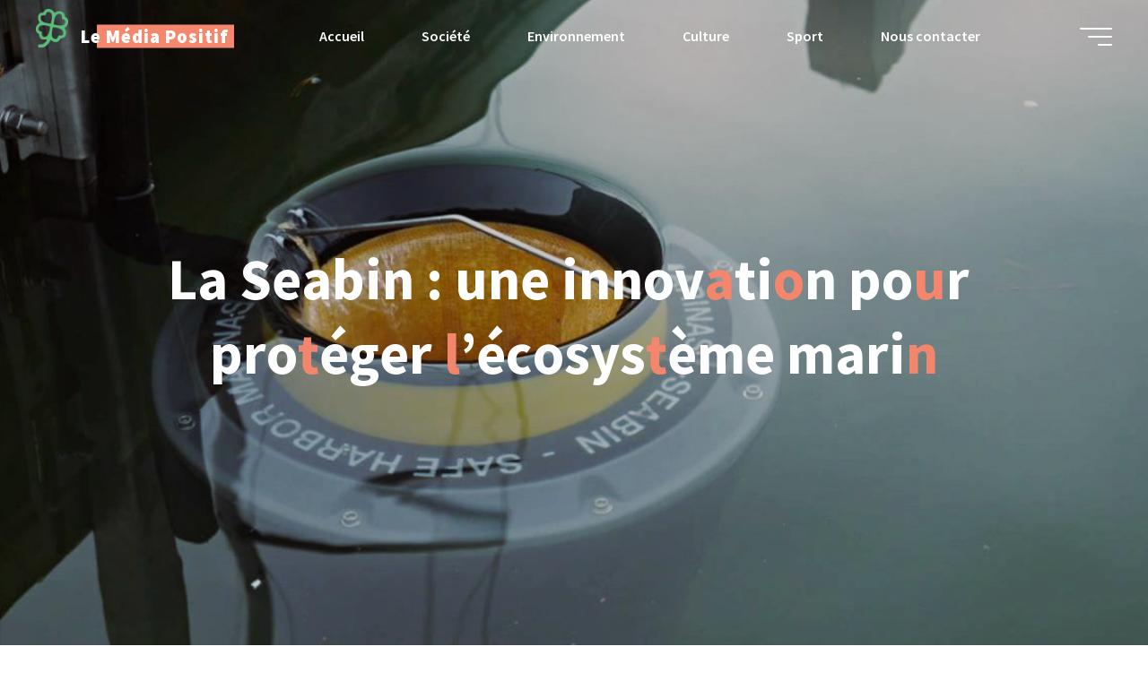

--- FILE ---
content_type: text/html; charset=UTF-8
request_url: https://lemediapositif.com/la-seabin-une-innovation-pour-proteger-lecosysteme-marin/
body_size: 22910
content:
<!DOCTYPE html>
<html lang="fr-FR">
<head>
<meta name="viewport" content="width=device-width, user-scalable=yes, initial-scale=1.0">
<meta http-equiv="X-UA-Compatible" content="IE=edge" /><meta charset="UTF-8">
<link rel="profile" href="https://gmpg.org/xfn/11">
<link rel="pingback" href="https://lemediapositif.com/xmlrpc.php">
<meta name='robots' content='index, follow, max-image-preview:large, max-snippet:-1, max-video-preview:-1' />
	<style>img:is([sizes="auto" i], [sizes^="auto," i]) { contain-intrinsic-size: 3000px 1500px }</style>
	
	<!-- This site is optimized with the Yoast SEO plugin v24.7 - https://yoast.com/wordpress/plugins/seo/ -->
	<title>La Seabin : une innovation pour protéger l&#039;écosystème marin</title>
	<meta name="description" content="Seabin Project, ou « la poubelle des mers », est un concept révolutionnaire et porteur d’espoir pour la protection des écosystèmes marins." />
	<link rel="canonical" href="https://lemediapositif.com/la-seabin-une-innovation-pour-proteger-lecosysteme-marin/" />
	<meta property="og:locale" content="fr_FR" />
	<meta property="og:type" content="article" />
	<meta property="og:title" content="La Seabin : une innovation pour protéger l&#039;écosystème marin" />
	<meta property="og:description" content="Seabin Project, ou « la poubelle des mers », est un concept révolutionnaire et porteur d’espoir pour la protection des écosystèmes marins." />
	<meta property="og:url" content="https://lemediapositif.com/la-seabin-une-innovation-pour-proteger-lecosysteme-marin/" />
	<meta property="og:site_name" content="Le Média Positif" />
	<meta property="article:publisher" content="https://www.facebook.com/lemediapositif" />
	<meta property="article:published_time" content="2021-10-06T14:01:25+00:00" />
	<meta property="article:modified_time" content="2023-12-15T11:21:04+00:00" />
	<meta property="og:image" content="https://lemediapositif.com/wp-content/uploads/2021/10/lmp-1.jpeg" />
	<meta property="og:image:width" content="1160" />
	<meta property="og:image:height" content="733" />
	<meta property="og:image:type" content="image/jpeg" />
	<meta name="author" content="Le Média Positif" />
	<meta name="twitter:card" content="summary_large_image" />
	<meta name="twitter:creator" content="@lmpositif" />
	<meta name="twitter:site" content="@lmpositif" />
	<meta name="twitter:label1" content="Écrit par" />
	<meta name="twitter:data1" content="Le Média Positif" />
	<meta name="twitter:label2" content="Durée de lecture estimée" />
	<meta name="twitter:data2" content="3 minutes" />
	<script type="application/ld+json" class="yoast-schema-graph">{"@context":"https://schema.org","@graph":[{"@type":"Article","@id":"https://lemediapositif.com/la-seabin-une-innovation-pour-proteger-lecosysteme-marin/#article","isPartOf":{"@id":"https://lemediapositif.com/la-seabin-une-innovation-pour-proteger-lecosysteme-marin/"},"author":{"name":"Le Média Positif","@id":"https://lemediapositif.com/#/schema/person/d5904626cc2b53502e414aa3a23346d9"},"headline":"La Seabin : une innovation pour protéger l&rsquo;écosystème marin","datePublished":"2021-10-06T14:01:25+00:00","dateModified":"2023-12-15T11:21:04+00:00","mainEntityOfPage":{"@id":"https://lemediapositif.com/la-seabin-une-innovation-pour-proteger-lecosysteme-marin/"},"wordCount":597,"commentCount":1,"publisher":{"@id":"https://lemediapositif.com/#organization"},"image":{"@id":"https://lemediapositif.com/la-seabin-une-innovation-pour-proteger-lecosysteme-marin/#primaryimage"},"thumbnailUrl":"https://i0.wp.com/lemediapositif.com/wp-content/uploads/2021/10/lmp-1.jpeg?fit=1160%2C733&ssl=1","articleSection":["Environnement","Nos articles"],"inLanguage":"fr-FR","potentialAction":[{"@type":"CommentAction","name":"Comment","target":["https://lemediapositif.com/la-seabin-une-innovation-pour-proteger-lecosysteme-marin/#respond"]}]},{"@type":"WebPage","@id":"https://lemediapositif.com/la-seabin-une-innovation-pour-proteger-lecosysteme-marin/","url":"https://lemediapositif.com/la-seabin-une-innovation-pour-proteger-lecosysteme-marin/","name":"La Seabin : une innovation pour protéger l'écosystème marin","isPartOf":{"@id":"https://lemediapositif.com/#website"},"primaryImageOfPage":{"@id":"https://lemediapositif.com/la-seabin-une-innovation-pour-proteger-lecosysteme-marin/#primaryimage"},"image":{"@id":"https://lemediapositif.com/la-seabin-une-innovation-pour-proteger-lecosysteme-marin/#primaryimage"},"thumbnailUrl":"https://i0.wp.com/lemediapositif.com/wp-content/uploads/2021/10/lmp-1.jpeg?fit=1160%2C733&ssl=1","datePublished":"2021-10-06T14:01:25+00:00","dateModified":"2023-12-15T11:21:04+00:00","description":"Seabin Project, ou « la poubelle des mers », est un concept révolutionnaire et porteur d’espoir pour la protection des écosystèmes marins.","breadcrumb":{"@id":"https://lemediapositif.com/la-seabin-une-innovation-pour-proteger-lecosysteme-marin/#breadcrumb"},"inLanguage":"fr-FR","potentialAction":[{"@type":"ReadAction","target":["https://lemediapositif.com/la-seabin-une-innovation-pour-proteger-lecosysteme-marin/"]}]},{"@type":"ImageObject","inLanguage":"fr-FR","@id":"https://lemediapositif.com/la-seabin-une-innovation-pour-proteger-lecosysteme-marin/#primaryimage","url":"https://i0.wp.com/lemediapositif.com/wp-content/uploads/2021/10/lmp-1.jpeg?fit=1160%2C733&ssl=1","contentUrl":"https://i0.wp.com/lemediapositif.com/wp-content/uploads/2021/10/lmp-1.jpeg?fit=1160%2C733&ssl=1","width":1160,"height":733},{"@type":"BreadcrumbList","@id":"https://lemediapositif.com/la-seabin-une-innovation-pour-proteger-lecosysteme-marin/#breadcrumb","itemListElement":[{"@type":"ListItem","position":1,"name":"Accueil","item":"https://lemediapositif.com/"},{"@type":"ListItem","position":2,"name":"La Seabin : une innovation pour protéger l&rsquo;écosystème marin"}]},{"@type":"WebSite","@id":"https://lemediapositif.com/#website","url":"https://lemediapositif.com/","name":"Le Média Positif","description":"","publisher":{"@id":"https://lemediapositif.com/#organization"},"potentialAction":[{"@type":"SearchAction","target":{"@type":"EntryPoint","urlTemplate":"https://lemediapositif.com/?s={search_term_string}"},"query-input":{"@type":"PropertyValueSpecification","valueRequired":true,"valueName":"search_term_string"}}],"inLanguage":"fr-FR"},{"@type":"Organization","@id":"https://lemediapositif.com/#organization","name":"Le Média Positif","url":"https://lemediapositif.com/","logo":{"@type":"ImageObject","inLanguage":"fr-FR","@id":"https://lemediapositif.com/#/schema/logo/image/","url":"https://i0.wp.com/lemediapositif.com/wp-content/uploads/2022/06/cropped-logo-lmp.png?fit=630%2C757&ssl=1","contentUrl":"https://i0.wp.com/lemediapositif.com/wp-content/uploads/2022/06/cropped-logo-lmp.png?fit=630%2C757&ssl=1","width":630,"height":757,"caption":"Le Média Positif"},"image":{"@id":"https://lemediapositif.com/#/schema/logo/image/"},"sameAs":["https://www.facebook.com/lemediapositif","https://x.com/lmpositif"]},{"@type":"Person","@id":"https://lemediapositif.com/#/schema/person/d5904626cc2b53502e414aa3a23346d9","name":"Le Média Positif","image":{"@type":"ImageObject","inLanguage":"fr-FR","@id":"https://lemediapositif.com/#/schema/person/image/","url":"https://secure.gravatar.com/avatar/a6fd27fe8ed880953f4cf24e685257a8a45308656483ca39859a1a2bf8a145e1?s=96&d=mm&r=g","contentUrl":"https://secure.gravatar.com/avatar/a6fd27fe8ed880953f4cf24e685257a8a45308656483ca39859a1a2bf8a145e1?s=96&d=mm&r=g","caption":"Le Média Positif"},"sameAs":["https://lemediapositif.com"],"url":"https://lemediapositif.com/author/admin2061/"}]}</script>
	<!-- / Yoast SEO plugin. -->


<link rel='dns-prefetch' href='//www.googletagmanager.com' />
<link rel='dns-prefetch' href='//stats.wp.com' />
<link rel='dns-prefetch' href='//fonts.googleapis.com' />
<link rel='dns-prefetch' href='//pagead2.googlesyndication.com' />
<link rel='preconnect' href='//i0.wp.com' />
<link rel='preconnect' href='//c0.wp.com' />
<link rel="alternate" type="application/rss+xml" title="Le Média Positif &raquo; Flux" href="https://lemediapositif.com/feed/" />
<link rel="alternate" type="application/rss+xml" title="Le Média Positif &raquo; Flux des commentaires" href="https://lemediapositif.com/comments/feed/" />
<link rel="alternate" type="application/rss+xml" title="Le Média Positif &raquo; La Seabin : une innovation pour protéger l&rsquo;écosystème marin Flux des commentaires" href="https://lemediapositif.com/la-seabin-une-innovation-pour-proteger-lecosysteme-marin/feed/" />
<script>
window._wpemojiSettings = {"baseUrl":"https:\/\/s.w.org\/images\/core\/emoji\/16.0.1\/72x72\/","ext":".png","svgUrl":"https:\/\/s.w.org\/images\/core\/emoji\/16.0.1\/svg\/","svgExt":".svg","source":{"concatemoji":"https:\/\/lemediapositif.com\/wp-includes\/js\/wp-emoji-release.min.js?ver=6.8.3"}};
/*! This file is auto-generated */
!function(s,n){var o,i,e;function c(e){try{var t={supportTests:e,timestamp:(new Date).valueOf()};sessionStorage.setItem(o,JSON.stringify(t))}catch(e){}}function p(e,t,n){e.clearRect(0,0,e.canvas.width,e.canvas.height),e.fillText(t,0,0);var t=new Uint32Array(e.getImageData(0,0,e.canvas.width,e.canvas.height).data),a=(e.clearRect(0,0,e.canvas.width,e.canvas.height),e.fillText(n,0,0),new Uint32Array(e.getImageData(0,0,e.canvas.width,e.canvas.height).data));return t.every(function(e,t){return e===a[t]})}function u(e,t){e.clearRect(0,0,e.canvas.width,e.canvas.height),e.fillText(t,0,0);for(var n=e.getImageData(16,16,1,1),a=0;a<n.data.length;a++)if(0!==n.data[a])return!1;return!0}function f(e,t,n,a){switch(t){case"flag":return n(e,"\ud83c\udff3\ufe0f\u200d\u26a7\ufe0f","\ud83c\udff3\ufe0f\u200b\u26a7\ufe0f")?!1:!n(e,"\ud83c\udde8\ud83c\uddf6","\ud83c\udde8\u200b\ud83c\uddf6")&&!n(e,"\ud83c\udff4\udb40\udc67\udb40\udc62\udb40\udc65\udb40\udc6e\udb40\udc67\udb40\udc7f","\ud83c\udff4\u200b\udb40\udc67\u200b\udb40\udc62\u200b\udb40\udc65\u200b\udb40\udc6e\u200b\udb40\udc67\u200b\udb40\udc7f");case"emoji":return!a(e,"\ud83e\udedf")}return!1}function g(e,t,n,a){var r="undefined"!=typeof WorkerGlobalScope&&self instanceof WorkerGlobalScope?new OffscreenCanvas(300,150):s.createElement("canvas"),o=r.getContext("2d",{willReadFrequently:!0}),i=(o.textBaseline="top",o.font="600 32px Arial",{});return e.forEach(function(e){i[e]=t(o,e,n,a)}),i}function t(e){var t=s.createElement("script");t.src=e,t.defer=!0,s.head.appendChild(t)}"undefined"!=typeof Promise&&(o="wpEmojiSettingsSupports",i=["flag","emoji"],n.supports={everything:!0,everythingExceptFlag:!0},e=new Promise(function(e){s.addEventListener("DOMContentLoaded",e,{once:!0})}),new Promise(function(t){var n=function(){try{var e=JSON.parse(sessionStorage.getItem(o));if("object"==typeof e&&"number"==typeof e.timestamp&&(new Date).valueOf()<e.timestamp+604800&&"object"==typeof e.supportTests)return e.supportTests}catch(e){}return null}();if(!n){if("undefined"!=typeof Worker&&"undefined"!=typeof OffscreenCanvas&&"undefined"!=typeof URL&&URL.createObjectURL&&"undefined"!=typeof Blob)try{var e="postMessage("+g.toString()+"("+[JSON.stringify(i),f.toString(),p.toString(),u.toString()].join(",")+"));",a=new Blob([e],{type:"text/javascript"}),r=new Worker(URL.createObjectURL(a),{name:"wpTestEmojiSupports"});return void(r.onmessage=function(e){c(n=e.data),r.terminate(),t(n)})}catch(e){}c(n=g(i,f,p,u))}t(n)}).then(function(e){for(var t in e)n.supports[t]=e[t],n.supports.everything=n.supports.everything&&n.supports[t],"flag"!==t&&(n.supports.everythingExceptFlag=n.supports.everythingExceptFlag&&n.supports[t]);n.supports.everythingExceptFlag=n.supports.everythingExceptFlag&&!n.supports.flag,n.DOMReady=!1,n.readyCallback=function(){n.DOMReady=!0}}).then(function(){return e}).then(function(){var e;n.supports.everything||(n.readyCallback(),(e=n.source||{}).concatemoji?t(e.concatemoji):e.wpemoji&&e.twemoji&&(t(e.twemoji),t(e.wpemoji)))}))}((window,document),window._wpemojiSettings);
</script>
<style id='wp-emoji-styles-inline-css'>

	img.wp-smiley, img.emoji {
		display: inline !important;
		border: none !important;
		box-shadow: none !important;
		height: 1em !important;
		width: 1em !important;
		margin: 0 0.07em !important;
		vertical-align: -0.1em !important;
		background: none !important;
		padding: 0 !important;
	}
</style>
<link rel='stylesheet' id='wp-block-library-css' href='https://c0.wp.com/c/6.8.3/wp-includes/css/dist/block-library/style.min.css' media='all' />
<style id='classic-theme-styles-inline-css'>
/*! This file is auto-generated */
.wp-block-button__link{color:#fff;background-color:#32373c;border-radius:9999px;box-shadow:none;text-decoration:none;padding:calc(.667em + 2px) calc(1.333em + 2px);font-size:1.125em}.wp-block-file__button{background:#32373c;color:#fff;text-decoration:none}
</style>
<link rel='stylesheet' id='wp-components-css' href='https://c0.wp.com/c/6.8.3/wp-includes/css/dist/components/style.min.css' media='all' />
<link rel='stylesheet' id='wp-preferences-css' href='https://c0.wp.com/c/6.8.3/wp-includes/css/dist/preferences/style.min.css' media='all' />
<link rel='stylesheet' id='wp-block-editor-css' href='https://c0.wp.com/c/6.8.3/wp-includes/css/dist/block-editor/style.min.css' media='all' />
<link rel='stylesheet' id='popup-maker-block-library-style-css' href='https://lemediapositif.com/wp-content/plugins/popup-maker/dist/packages/block-library-style.css?ver=dbea705cfafe089d65f1' media='all' />
<link rel='stylesheet' id='mediaelement-css' href='https://c0.wp.com/c/6.8.3/wp-includes/js/mediaelement/mediaelementplayer-legacy.min.css' media='all' />
<link rel='stylesheet' id='wp-mediaelement-css' href='https://c0.wp.com/c/6.8.3/wp-includes/js/mediaelement/wp-mediaelement.min.css' media='all' />
<style id='jetpack-sharing-buttons-style-inline-css'>
.jetpack-sharing-buttons__services-list{display:flex;flex-direction:row;flex-wrap:wrap;gap:0;list-style-type:none;margin:5px;padding:0}.jetpack-sharing-buttons__services-list.has-small-icon-size{font-size:12px}.jetpack-sharing-buttons__services-list.has-normal-icon-size{font-size:16px}.jetpack-sharing-buttons__services-list.has-large-icon-size{font-size:24px}.jetpack-sharing-buttons__services-list.has-huge-icon-size{font-size:36px}@media print{.jetpack-sharing-buttons__services-list{display:none!important}}.editor-styles-wrapper .wp-block-jetpack-sharing-buttons{gap:0;padding-inline-start:0}ul.jetpack-sharing-buttons__services-list.has-background{padding:1.25em 2.375em}
</style>
<style id='global-styles-inline-css'>
:root{--wp--preset--aspect-ratio--square: 1;--wp--preset--aspect-ratio--4-3: 4/3;--wp--preset--aspect-ratio--3-4: 3/4;--wp--preset--aspect-ratio--3-2: 3/2;--wp--preset--aspect-ratio--2-3: 2/3;--wp--preset--aspect-ratio--16-9: 16/9;--wp--preset--aspect-ratio--9-16: 9/16;--wp--preset--color--black: #000000;--wp--preset--color--cyan-bluish-gray: #abb8c3;--wp--preset--color--white: #ffffff;--wp--preset--color--pale-pink: #f78da7;--wp--preset--color--vivid-red: #cf2e2e;--wp--preset--color--luminous-vivid-orange: #ff6900;--wp--preset--color--luminous-vivid-amber: #fcb900;--wp--preset--color--light-green-cyan: #7bdcb5;--wp--preset--color--vivid-green-cyan: #00d084;--wp--preset--color--pale-cyan-blue: #8ed1fc;--wp--preset--color--vivid-cyan-blue: #0693e3;--wp--preset--color--vivid-purple: #9b51e0;--wp--preset--color--accent-1: #f4876d;--wp--preset--color--accent-2: #5bbd7b;--wp--preset--color--headings: #162521;--wp--preset--color--sitetext: #707070;--wp--preset--color--sitebg: #ffffff;--wp--preset--gradient--vivid-cyan-blue-to-vivid-purple: linear-gradient(135deg,rgba(6,147,227,1) 0%,rgb(155,81,224) 100%);--wp--preset--gradient--light-green-cyan-to-vivid-green-cyan: linear-gradient(135deg,rgb(122,220,180) 0%,rgb(0,208,130) 100%);--wp--preset--gradient--luminous-vivid-amber-to-luminous-vivid-orange: linear-gradient(135deg,rgba(252,185,0,1) 0%,rgba(255,105,0,1) 100%);--wp--preset--gradient--luminous-vivid-orange-to-vivid-red: linear-gradient(135deg,rgba(255,105,0,1) 0%,rgb(207,46,46) 100%);--wp--preset--gradient--very-light-gray-to-cyan-bluish-gray: linear-gradient(135deg,rgb(238,238,238) 0%,rgb(169,184,195) 100%);--wp--preset--gradient--cool-to-warm-spectrum: linear-gradient(135deg,rgb(74,234,220) 0%,rgb(151,120,209) 20%,rgb(207,42,186) 40%,rgb(238,44,130) 60%,rgb(251,105,98) 80%,rgb(254,248,76) 100%);--wp--preset--gradient--blush-light-purple: linear-gradient(135deg,rgb(255,206,236) 0%,rgb(152,150,240) 100%);--wp--preset--gradient--blush-bordeaux: linear-gradient(135deg,rgb(254,205,165) 0%,rgb(254,45,45) 50%,rgb(107,0,62) 100%);--wp--preset--gradient--luminous-dusk: linear-gradient(135deg,rgb(255,203,112) 0%,rgb(199,81,192) 50%,rgb(65,88,208) 100%);--wp--preset--gradient--pale-ocean: linear-gradient(135deg,rgb(255,245,203) 0%,rgb(182,227,212) 50%,rgb(51,167,181) 100%);--wp--preset--gradient--electric-grass: linear-gradient(135deg,rgb(202,248,128) 0%,rgb(113,206,126) 100%);--wp--preset--gradient--midnight: linear-gradient(135deg,rgb(2,3,129) 0%,rgb(40,116,252) 100%);--wp--preset--font-size--small: 10px;--wp--preset--font-size--medium: 20px;--wp--preset--font-size--large: 25px;--wp--preset--font-size--x-large: 42px;--wp--preset--font-size--normal: 16px;--wp--preset--font-size--larger: 40px;--wp--preset--spacing--20: 0.44rem;--wp--preset--spacing--30: 0.67rem;--wp--preset--spacing--40: 1rem;--wp--preset--spacing--50: 1.5rem;--wp--preset--spacing--60: 2.25rem;--wp--preset--spacing--70: 3.38rem;--wp--preset--spacing--80: 5.06rem;--wp--preset--shadow--natural: 6px 6px 9px rgba(0, 0, 0, 0.2);--wp--preset--shadow--deep: 12px 12px 50px rgba(0, 0, 0, 0.4);--wp--preset--shadow--sharp: 6px 6px 0px rgba(0, 0, 0, 0.2);--wp--preset--shadow--outlined: 6px 6px 0px -3px rgba(255, 255, 255, 1), 6px 6px rgba(0, 0, 0, 1);--wp--preset--shadow--crisp: 6px 6px 0px rgba(0, 0, 0, 1);}:where(.is-layout-flex){gap: 0.5em;}:where(.is-layout-grid){gap: 0.5em;}body .is-layout-flex{display: flex;}.is-layout-flex{flex-wrap: wrap;align-items: center;}.is-layout-flex > :is(*, div){margin: 0;}body .is-layout-grid{display: grid;}.is-layout-grid > :is(*, div){margin: 0;}:where(.wp-block-columns.is-layout-flex){gap: 2em;}:where(.wp-block-columns.is-layout-grid){gap: 2em;}:where(.wp-block-post-template.is-layout-flex){gap: 1.25em;}:where(.wp-block-post-template.is-layout-grid){gap: 1.25em;}.has-black-color{color: var(--wp--preset--color--black) !important;}.has-cyan-bluish-gray-color{color: var(--wp--preset--color--cyan-bluish-gray) !important;}.has-white-color{color: var(--wp--preset--color--white) !important;}.has-pale-pink-color{color: var(--wp--preset--color--pale-pink) !important;}.has-vivid-red-color{color: var(--wp--preset--color--vivid-red) !important;}.has-luminous-vivid-orange-color{color: var(--wp--preset--color--luminous-vivid-orange) !important;}.has-luminous-vivid-amber-color{color: var(--wp--preset--color--luminous-vivid-amber) !important;}.has-light-green-cyan-color{color: var(--wp--preset--color--light-green-cyan) !important;}.has-vivid-green-cyan-color{color: var(--wp--preset--color--vivid-green-cyan) !important;}.has-pale-cyan-blue-color{color: var(--wp--preset--color--pale-cyan-blue) !important;}.has-vivid-cyan-blue-color{color: var(--wp--preset--color--vivid-cyan-blue) !important;}.has-vivid-purple-color{color: var(--wp--preset--color--vivid-purple) !important;}.has-black-background-color{background-color: var(--wp--preset--color--black) !important;}.has-cyan-bluish-gray-background-color{background-color: var(--wp--preset--color--cyan-bluish-gray) !important;}.has-white-background-color{background-color: var(--wp--preset--color--white) !important;}.has-pale-pink-background-color{background-color: var(--wp--preset--color--pale-pink) !important;}.has-vivid-red-background-color{background-color: var(--wp--preset--color--vivid-red) !important;}.has-luminous-vivid-orange-background-color{background-color: var(--wp--preset--color--luminous-vivid-orange) !important;}.has-luminous-vivid-amber-background-color{background-color: var(--wp--preset--color--luminous-vivid-amber) !important;}.has-light-green-cyan-background-color{background-color: var(--wp--preset--color--light-green-cyan) !important;}.has-vivid-green-cyan-background-color{background-color: var(--wp--preset--color--vivid-green-cyan) !important;}.has-pale-cyan-blue-background-color{background-color: var(--wp--preset--color--pale-cyan-blue) !important;}.has-vivid-cyan-blue-background-color{background-color: var(--wp--preset--color--vivid-cyan-blue) !important;}.has-vivid-purple-background-color{background-color: var(--wp--preset--color--vivid-purple) !important;}.has-black-border-color{border-color: var(--wp--preset--color--black) !important;}.has-cyan-bluish-gray-border-color{border-color: var(--wp--preset--color--cyan-bluish-gray) !important;}.has-white-border-color{border-color: var(--wp--preset--color--white) !important;}.has-pale-pink-border-color{border-color: var(--wp--preset--color--pale-pink) !important;}.has-vivid-red-border-color{border-color: var(--wp--preset--color--vivid-red) !important;}.has-luminous-vivid-orange-border-color{border-color: var(--wp--preset--color--luminous-vivid-orange) !important;}.has-luminous-vivid-amber-border-color{border-color: var(--wp--preset--color--luminous-vivid-amber) !important;}.has-light-green-cyan-border-color{border-color: var(--wp--preset--color--light-green-cyan) !important;}.has-vivid-green-cyan-border-color{border-color: var(--wp--preset--color--vivid-green-cyan) !important;}.has-pale-cyan-blue-border-color{border-color: var(--wp--preset--color--pale-cyan-blue) !important;}.has-vivid-cyan-blue-border-color{border-color: var(--wp--preset--color--vivid-cyan-blue) !important;}.has-vivid-purple-border-color{border-color: var(--wp--preset--color--vivid-purple) !important;}.has-vivid-cyan-blue-to-vivid-purple-gradient-background{background: var(--wp--preset--gradient--vivid-cyan-blue-to-vivid-purple) !important;}.has-light-green-cyan-to-vivid-green-cyan-gradient-background{background: var(--wp--preset--gradient--light-green-cyan-to-vivid-green-cyan) !important;}.has-luminous-vivid-amber-to-luminous-vivid-orange-gradient-background{background: var(--wp--preset--gradient--luminous-vivid-amber-to-luminous-vivid-orange) !important;}.has-luminous-vivid-orange-to-vivid-red-gradient-background{background: var(--wp--preset--gradient--luminous-vivid-orange-to-vivid-red) !important;}.has-very-light-gray-to-cyan-bluish-gray-gradient-background{background: var(--wp--preset--gradient--very-light-gray-to-cyan-bluish-gray) !important;}.has-cool-to-warm-spectrum-gradient-background{background: var(--wp--preset--gradient--cool-to-warm-spectrum) !important;}.has-blush-light-purple-gradient-background{background: var(--wp--preset--gradient--blush-light-purple) !important;}.has-blush-bordeaux-gradient-background{background: var(--wp--preset--gradient--blush-bordeaux) !important;}.has-luminous-dusk-gradient-background{background: var(--wp--preset--gradient--luminous-dusk) !important;}.has-pale-ocean-gradient-background{background: var(--wp--preset--gradient--pale-ocean) !important;}.has-electric-grass-gradient-background{background: var(--wp--preset--gradient--electric-grass) !important;}.has-midnight-gradient-background{background: var(--wp--preset--gradient--midnight) !important;}.has-small-font-size{font-size: var(--wp--preset--font-size--small) !important;}.has-medium-font-size{font-size: var(--wp--preset--font-size--medium) !important;}.has-large-font-size{font-size: var(--wp--preset--font-size--large) !important;}.has-x-large-font-size{font-size: var(--wp--preset--font-size--x-large) !important;}
:where(.wp-block-post-template.is-layout-flex){gap: 1.25em;}:where(.wp-block-post-template.is-layout-grid){gap: 1.25em;}
:where(.wp-block-columns.is-layout-flex){gap: 2em;}:where(.wp-block-columns.is-layout-grid){gap: 2em;}
:root :where(.wp-block-pullquote){font-size: 1.5em;line-height: 1.6;}
</style>
<link rel='stylesheet' id='bravada-themefonts-css' href='https://lemediapositif.com/wp-content/themes/bravada/resources/fonts/fontfaces.css?ver=1.0.6.1' media='all' />
<link rel='stylesheet' id='bravada-googlefonts-css' href='//fonts.googleapis.com/css?family=Source+Sans+Pro%3A%7CPlayfair+Display%3A%7CSource+Sans+Pro%3A100%2C200%2C300%2C400%2C500%2C600%2C700%2C800%2C900%7CSource+Sans+Pro%3A900%7CPlayfair+Display%3A700%7CSource+Sans+Pro%3A700&#038;ver=1.0.6.1' media='all' />
<link rel='stylesheet' id='bravada-main-css' href='https://lemediapositif.com/wp-content/themes/bravada/style.css?ver=1.0.6.1' media='all' />
<style id='bravada-main-inline-css'>
 body:not(.bravada-landing-page) #container, #colophon-inside, .footer-inside, #breadcrumbs-container-inside { margin: 0 auto; max-width: 1240px; } body:not(.bravada-landing-page) #container { max-width: calc( 1240px - 4em ); } #primary { width: 320px; } #secondary { width: 320px; } #container.one-column .main { width: 100%; } #container.two-columns-right #secondary { float: right; } #container.two-columns-right .main, .two-columns-right #breadcrumbs { width: calc( 100% - 320px ); float: left; } #container.two-columns-left #primary { float: left; } #container.two-columns-left .main, .two-columns-left #breadcrumbs { width: calc( 100% - 320px ); float: right; } #container.three-columns-right #primary, #container.three-columns-left #primary, #container.three-columns-sided #primary { float: left; } #container.three-columns-right #secondary, #container.three-columns-left #secondary, #container.three-columns-sided #secondary { float: left; } #container.three-columns-right #primary, #container.three-columns-left #secondary { margin-left: 0%; margin-right: 0%; } #container.three-columns-right .main, .three-columns-right #breadcrumbs { width: calc( 100% - 640px ); float: left; } #container.three-columns-left .main, .three-columns-left #breadcrumbs { width: calc( 100% - 640px ); float: right; } #container.three-columns-sided #secondary { float: right; } #container.three-columns-sided .main, .three-columns-sided #breadcrumbs { width: calc( 100% - 640px ); float: right; } .three-columns-sided #breadcrumbs { margin: 0 calc( 0% + 320px ) 0 -1920px; } html { font-family: Source Sans Pro; font-size: 16px; font-weight: 600; line-height: 1.8; ; } #site-title { font-family: Source Sans Pro; font-size: 1.3em; font-weight: 900; } #site-text { ; } nav#mobile-menu #mobile-nav a { font-family: Source Sans Pro; font-size: 2.5em; font-weight: 900; font-size: clamp(1.3rem, 5vw, 2.5em); ; } nav#mobile-menu #mobile-nav ul.sub-menu a { font-size: clamp(1.1rem, 4vw, 2em); } nav#mobile-menu input[type=search] { font-family: Source Sans Pro; } .widget-title, #comments-title, #reply-title, .related-posts .related-main-title, .main .author-info .page-title { font-family: Playfair Display; font-size: 1.2em; font-weight: 700; line-height: 2; margin-bottom: 0.5em; ; } .widget-title::after, #comments-title::after, #reply-title::after, .related-posts .related-main-title::after { margin-bottom: 0.5em; } .widget-container { font-family: Source Sans Pro; font-size: 1em; font-weight: 400; } .widget-container ul li { line-height: 1.8; ; } .entry-title, .main .page-title { font-family: Source Sans Pro; font-size: 1.7em; font-weight: 700; ; } body:not(.single) .entry-meta > span { font-family: Source Sans Pro; font-size: 1em; font-weight: 300; ; } /* single post titles/metas */ #header-page-title .entry-title, .singular-title, .lp-staticslider .staticslider-caption-title, .seriousslider-theme .seriousslider-caption-title { font-family: Source Sans Pro; font-size: 5em; font-weight: 700; font-size: clamp(2.5em, 5vw, 5em ); line-height: 1.3; ; } .single .entry-meta > span { font-family: Source Sans Pro; font-size: 1.1em; font-weight: 300; ; } h1 { font-size: 2.33em; } h2 { font-size: 2.06em; } h3 { font-size: 1.79em; } h4 { font-size: 1.52em; } h5 { font-size: 1.25em; } h6 { font-size: 0.98em; } h1, h2, h3, h4 { font-family: Source Sans Pro; font-weight: 700; ; } .entry-content h1, .entry-summary h1, .entry-content h2, .entry-summary h2, .entry-content h3, .entry-summary h3, .entry-content h4, .entry-summary h4, .entry-content h5, .entry-summary h5, .entry-content h6, .entry-summary h6 { line-height: 1.2; margin-bottom: 0.5em; } .lp-section-header .lp-section-desc, .lp-box-title, .lp-tt-title, #nav-fixed a + a, #nav-below span, .lp-blocks.lp-blocks1 .lp-block .lp-block-readmore { font-family: Source Sans Pro; } .lp-section-header .lp-section-title { font-family: Source Sans Pro; } blockquote cite { font-family: Source Sans Pro; } body { color: #707070; background-color: #ffffff; } .lp-staticslider .staticslider-caption-text a { color: #ffffff; } #site-header-main, .menu-search-animated .searchform input[type="search"], #access .menu-search-animated .searchform, .site-header-bottom-fixed, .bravada-over-menu .site-header-bottom.header-fixed .site-header-bottom-fixed { background-color: #ffffff; } .bravada-over-menu .site-header-bottom-fixed { background: transparent; } .bravada-over-menu .header-fixed.site-header-bottom #site-title a, .bravada-over-menu .header-fixed.site-header-bottom #site-description { color: #f4876d; } .bravada-over-menu #site-title a, .bravada-over-menu #site-description, .bravada-over-menu #access > div > ul > li, .bravada-over-menu #access > div > ul > li > a, .bravada-over-menu .site-header-bottom:not(.header-fixed) #nav-toggle, #breadcrumbs-container span, #breadcrumbs-container a, #breadcrumbs-container i { color: #ffffff; } #bmobile #site-title a { color: #f4876d; } #site-title a::before { background: #f4876d; } body:not(.bravada-over-menu) .site-header-bottom #site-title a::before, .bravada-over-menu .header-fixed.site-header-bottom #site-title a::before { background: #5bbd7b; } body:not(.bravada-over-menu) .site-header-bottom #site-title a:hover { background: #f4876d; } #site-title a:hover::before { background: #5bbd7b; } #access > div > ul > li, #access > div > ul > li > a, .bravada-over-menu .header-fixed.site-header-bottom #access > div > ul > li:not([class*='current']), .bravada-over-menu .header-fixed.site-header-bottom #access > div > ul > li:not([class*='current']) > a { color: #000000; } .hamburger span { background-color: #000000; } #mobile-menu, nav#mobile-menu #mobile-nav a { color: #FFFFFF; } nav#mobile-menu #mobile-nav > li.current_page_item > a, nav#mobile-menu #mobile-nav > li.current-menu-item > a, nav#mobile-menu #mobile-nav > li.current_page_ancestor > a, nav#mobile-menu #mobile-nav > li.current-menu-ancestor > a, nav#mobile-menu #mobile-nav a:hover { color: #f4876d; } nav#mobile-menu { color: #FFFFFF; background-color: #5bbd7b; } #mobile-nav .searchform input[type="search"] { border-color: #FFFFFF; } .burgermenu-active.bravada-over-menu .site-header-bottom.header-fixed .site-header-bottom-fixed { background-color: transparent; } .burgermenu-active.bravada-over-menu .site-header-bottom .hamburger span { background-color: #FFFFFF; } .bravada-over-menu:not(.burgermenu-active) .site-header-bottom:not(.header-fixed) .hamburger span { background-color: #ffffff; } .bravada-over-menu .header-fixed.site-header-bottom .side-section-element.widget_cryout_socials a:hover::before, .side-section-element.widget_cryout_socials a:hover::before { color: #ffffff; } #access ul.sub-menu li a, #access ul.children li a, .topmenu ul li a { color: #FFFFFF; } #access ul.sub-menu li a, #access ul.children li a { background-color: #5bbd7b; } #access ul.sub-menu li a:hover, #access ul.children li a:hover { color: #f4876d; } #access > div > ul > li.current_page_item > a, #access > div > ul > li.current-menu-item > a, #access > div > ul > li.current_page_ancestor > a, #access > div > ul > li.current-menu-ancestor > a, .bravada-over-menu .header-fixed.site-header-bottom #access > div > ul > li > a { color: #f4876d; } #access ul.children > li.current_page_item > a, #access ul.sub-menu > li.current-menu-item > a, #access ul.children > li.current_page_ancestor > a, #access ul.sub-menu > li.current-menu-ancestor > a { opacity: 0.95; } #access > div > ul ul > li a:not(:only-child)::after { border-left-color: #5bbd7b; } #access > div > ul > li > ul::before { border-bottom-color: #5bbd7b; } #access ul li.special1 > a { background-color: #f0f0f0; } #access ul li.special2 > a { background-color: #000000; color: #ffffff; } #access ul li.accent1 > a { background-color: #f4876d; color: #ffffff; } #access ul li.accent2 > a { background-color: #5bbd7b; color: #ffffff; } #access ul li.accent1 > a:hover, #access ul li.accent2 > a:hover { color: #ffffff; } #access > div > ul > li.accent1 > a > span::before, #access > div > ul > li.accent2 > a > span::before { background-color: #ffffff; } article.hentry, body:not(.blog):not(.page-template-template-blog):not(.archive):not(.search) #container:not(.bravada-landing-page) .main, body.bravada-boxed-layout:not(.bravada-landing-page) #container { background-color: #ffffff; } .pagination span { color: #5bbd7b; } .pagination a:hover { background-color: #f4876d; color: #ffffff; } #header-overlay, .lp-staticslider::after, .seriousslider-theme::after { background-color: #08415c; background: -webkit-linear-gradient( 90deg, #08415c 0%, #1c110a 0%); background: linear-gradient( 180deg, #08415c 0%, #1c110a 0%); opacity: 0.23; } #header-page-title #header-page-title-inside, #header-page-title .entry-title, #header-page-title .entry-meta span, #header-page-title .entry-meta a, #header-page-title .entry-meta time, #header-page-title .entry-meta .icon-metas::before, #header-page-title .byline, #header-page-title #breadcrumbs-nav, .lp-staticslider .staticslider-caption-inside, .seriousslider-theme .seriousslider-caption-inside { color: #FFFFFF; } #primary .widget-container { background-color: #ffffff; border-color: #eeeeee; padding: 1.5em 2.5em; } @media (max-width: 1024px) { .cryout #container #primary .widget-container { padding: 1em; } } #colophon, #footer { background-color: #234849; color: #ffffff; } .post-thumbnail-container .featured-image-overlay::before { background-color: #f4876d; background: -webkit-gradient(linear, left top, left bottom, from(#f4876d), to(#5bbd7b)); background: linear-gradient(to bottom, #f4876d, #5bbd7b); } .post-thumbnail-container .featured-image-overlay::after { background-color: #f4876d; background: -webkit-gradient(linear, left top, left bottom, from(#f4876d), to(#5bbd7b)); background: linear-gradient(to bottom, #5bbd7b, #f4876d); } .main #content-masonry .post-thumbnail-container:hover + .entry-after-image .entry-title a { color: #f4876d; } @media (max-width: 720px) { .bravada-magazine-one .main #content-masonry .post-thumbnail-container + .entry-after-image { background-color: #ffffff; } } .entry-title a:active, .entry-title a:hover { color: #f4876d; } span.entry-format { color: #f4876d; } .main #content-masonry .format-link .entry-content a { background-color: #f4876d; color: #ffffff; } .main #content-masonry .format-link::after { color: #ffffff; } .cryout article.hentry.format-image, .cryout article.hentry.format-audio, .cryout article.hentry.format-video { background-color: #ffffff; } .format-aside, .format-quote { border-color: #eeeeee; } .single .author-info { border-color: #eeeeee; } .entry-content h5, .entry-content h6, .lp-text-content h5, .lp-text-content h6 { color: #5bbd7b; } .entry-content blockquote::before, .entry-content blockquote::after { color: rgba(112,112,112,0.2); } .entry-content h1, .entry-content h2, .entry-content h3, .entry-content h4, .lp-text-content h1, .lp-text-content h2, .lp-text-content h3, .lp-text-content h4 { color: #162521; } .entry-title, .page-title { color: #000000; } a { color: #f4876d; } a:hover, .widget-area a, .entry-meta span a:hover, .comments-link a { color: #5bbd7b; } .comments-link a:hover, .widget-area a:hover { color: #f4876d; } .socials a::before, .socials a:hover::before { color: #f4876d; } .socials a::after, .socials a:hover::after { color: #5bbd7b; } .bravada-normalizedtags #content .tagcloud a { color: #ffffff; background-color: #f4876d; } .bravada-normalizedtags #content .tagcloud a:hover { background-color: #5bbd7b; } #nav-fixed i { background-color: #dbdbdb; } #nav-fixed .nav-next:hover i, #nav-fixed .nav-previous:hover i { background-color: #5bbd7b; } #nav-fixed a:hover + a, #nav-fixed a + a:hover { background-color: rgba(91,189,123,1); } #nav-fixed i, #nav-fixed span { color: #ffffff; } a#toTop::before { color: #f4876d; } a#toTop::after { color: #5bbd7b; } @media (max-width: 800px) { .cryout #footer-bottom .footer-inside { padding-top: 2.5em; } .cryout .footer-inside a#toTop { background-color: #f4876d; color: #ffffff; } .cryout .footer-inside a#toTop:hover { opacity: 0.8;} } .entry-meta .icon-metas:before { color: #b5b5b5; } #site-title span a::before { width: calc(100% - 1.2em); } .bravada-caption-one .main .wp-caption .wp-caption-text { border-bottom-color: #eeeeee; } .bravada-caption-two .main .wp-caption .wp-caption-text { background-color: #f5f5f5; } .bravada-image-one .entry-content img[class*="align"], .bravada-image-one .entry-summary img[class*="align"], .bravada-image-two .entry-content img[class*='align'], .bravada-image-two .entry-summary img[class*='align'] { border-color: #eeeeee; } .bravada-image-five .entry-content img[class*='align'], .bravada-image-five .entry-summary img[class*='align'] { border-color: #f4876d; } .entry-summary .excerpt-fade { background-image: linear-gradient(to left, #ffffff, transparent); } /* diffs */ span.edit-link a.post-edit-link, span.edit-link a.post-edit-link:hover, span.edit-link .icon-edit:before { color: #707070; } .searchform { border-color: #ebebeb; } .entry-meta span, .entry-meta a, .entry-utility span, .entry-utility a, .entry-meta time, #breadcrumbs-nav { color: #a7a7a7; } .main #content-masonry .post-thumbnail-container span.bl_categ, .main #content-masonry .post-thumbnail-container .comments-link { background-color: #ffffff; } .footermenu ul li span.sep { color: #f4876d; } .entry-meta a::after, .entry-utility a::after { background: #5bbd7b; } #header-page-title .category-metas a { color: #f4876d; } .entry-meta .author:hover .avatar { border-color: #f4876d; } .animated-title span.cry-single.animated-letter, .animated-title span.cry-double.animated-letter { color: #f4876d; } span.entry-sticky { color: #5bbd7b; } #commentform { } code, #nav-below .nav-previous a::before, #nav-below .nav-next a::before { background-color: #eeeeee; } #nav-below .nav-previous::after, #nav-below .nav-next::after { background-color: #f4876d; } pre, .comment-author { border-color: #eeeeee; } .commentlist .comment-area, .commentlist .pingback { border-color: #f3f3f3; } .commentlist img.avatar { background-color: #ffffff; } .comment-meta a { color: #bfbfbf; } .commentlist .reply a, .commentlist .author-name, .commentlist .author-name a { background-color: #f4876d; color: #ffffff; } .commentlist .reply a:hover { background-color: #5bbd7b; } select, input[type], textarea { color: #707070; background-color: #f5f5f5; } .sidey select { background-color: #ffffff; } .searchform .searchsubmit { background: #f4876d; } .searchform:hover .searchsubmit { background: #5bbd7b; } .searchform input[type="search"], .searchform input[type="search"]:hover, .searchform input[type="search"]:focus { background-color: #ffffff; } input[type]:hover, textarea:hover, select:hover, input[type]:focus, textarea:focus, select:focus { border-color: #dcdcdc; } button, input[type="button"], input[type="submit"], input[type="reset"] { background-color: #f4876d; color: #ffffff; } button:hover, input[type="button"]:hover, input[type="submit"]:hover, input[type="reset"]:hover { background-color: #5bbd7b; } .comment-form-author input, .comment-form-email input, .comment-form-url input, .comment-form-comment textarea { background-color: #f0f0f0; } .comment-form-author input:hover, .comment-form-email input:hover, .comment-form-url input:hover, .comment-form-comment textarea:hover, .comment-form-author input:focus, .comment-form-email input:focus, .comment-form-url input:focus, .comment-form-comment textarea:focus { background-color: #f4876d; color: #ffffff; } .comment-form-author, .comment-form-email { border-color: #ffffff; } hr { background-color: #f0f0f0; } .cryout-preloader-inside .bounce1 { background-color: #f4876d; } .cryout-preloader-inside .bounce2 { background-color: #5bbd7b; } .page-header.pad-container { background-color: #ffffff; } /* gutenberg */ .wp-block-image.alignwide { margin-left: calc( ( 0% + 4em ) * -1 ); margin-right: calc( ( 0% + 4em ) * -1 ); } .wp-block-image.alignwide img { width: calc( 100% + 8em ); max-width: calc( 100% + 8em ); } .has-accent-1-color, .has-accent-1-color:hover { color: #f4876d; } .has-accent-2-color, .has-accent-2-color:hover { color: #5bbd7b; } .has-headings-color, .has-headings-color:hover { color: #162521; } .has-sitetext-color, .has-sitetext-color:hover { color: #707070; } .has-sitebg-color, .has-sitebg-color:hover { color: #ffffff; } .has-accent-1-background-color { background-color: #f4876d; } .has-accent-2-background-color { background-color: #5bbd7b; } .has-headings-background-color { background-color: #162521; } .has-sitetext-background-color { background-color: #707070; } .has-sitebg-background-color { background-color: #ffffff; } .has-small-font-size { font-size: 13px; } .has-regular-font-size { font-size: 16px; } .has-large-font-size { font-size: 19px; } .has-larger-font-size { font-size: 23px; } .has-huge-font-size { font-size: 23px; } /* woocommerce */ .woocommerce-thumbnail-container .woocommerce-buttons-container a, .woocommerce-page #respond input#submit.alt, .woocommerce a.button.alt, .woocommerce-page button.button.alt, .woocommerce input.button.alt, .woocommerce #respond input#submit, .woocommerce a.button, .woocommerce button.button, .woocommerce input.button { } .woocommerce ul.products li.product .woocommerce-loop-category__title, .woocommerce ul.products li.product .woocommerce-loop-product__title, .woocommerce ul.products li.product h3, .woocommerce div.product .product_title, .woocommerce .woocommerce-tabs h2 { font-family: Source Sans Pro; } .woocommerce ul.products li.product .woocommerce-loop-category__title, .woocommerce ul.products li.product .woocommerce-loop-product__title, .woocommerce ul.products li.product h3, .woocommerce .star-rating { color: #5bbd7b; } .woocommerce #respond input#submit, .woocommerce a.button, .woocommerce button.button, .woocommerce input.button { background-color: #f4876d; color: #ffffff; line-height: 1.8; } .woocommerce #respond input#submit:hover, .woocommerce a.button:hover, .woocommerce button.button:hover, .woocommerce input.button:hover { background-color: #5bbd7b; color: #ffffff; } .woocommerce-page #respond input#submit.alt, .woocommerce a.button.alt, .woocommerce-page button.button.alt, .woocommerce input.button.alt { color: #f4876d; line-height: 1.8; } .woocommerce-page #respond input#submit.alt::after, .woocommerce a.button.alt::after, .woocommerce-page button.button.alt::after, .woocommerce input.button.alt::after { content: ""; position: absolute; left: 0; top: 0; width: 100%; height: 100%; outline: 2px solid; -webkit-transition: .3s ease all; transition: .3s ease all; } .woocommerce-page #respond input#submit.alt:hover::after, .woocommerce a.button.alt:hover::after, .woocommerce-page button.button.alt:hover::after, .woocommerce input.button.alt:hover::after { opacity: 0; -webkit-transform: scale(1.2, 1.4); transform: scale(1.2, 1.4); } .woocommerce-page #respond input#submit.alt:hover, .woocommerce a.button.alt:hover, .woocommerce-page button.button.alt:hover, .woocommerce input.button.alt:hover { color: #5bbd7b; } .woocommerce div.product .woocommerce-tabs ul.tabs li.active { border-bottom-color: #ffffff; } .woocommerce #respond input#submit.alt.disabled, .woocommerce #respond input#submit.alt.disabled:hover, .woocommerce #respond input#submit.alt:disabled, .woocommerce #respond input#submit.alt:disabled:hover, .woocommerce #respond input#submit.alt[disabled]:disabled, .woocommerce #respond input#submit.alt[disabled]:disabled:hover, .woocommerce a.button.alt.disabled, .woocommerce a.button.alt.disabled:hover, .woocommerce a.button.alt:disabled, .woocommerce a.button.alt:disabled:hover, .woocommerce a.button.alt[disabled]:disabled, .woocommerce a.button.alt[disabled]:disabled:hover, .woocommerce button.button.alt.disabled, .woocommerce button.button.alt.disabled:hover, .woocommerce button.button.alt:disabled, .woocommerce button.button.alt:disabled:hover, .woocommerce button.button.alt[disabled]:disabled, .woocommerce button.button.alt[disabled]:disabled:hover, .woocommerce input.button.alt.disabled, .woocommerce input.button.alt.disabled:hover, .woocommerce input.button.alt:disabled, .woocommerce input.button.alt:disabled:hover, .woocommerce input.button.alt[disabled]:disabled, .woocommerce input.button.alt[disabled]:disabled:hover { background-color: #5bbd7b; color: #fff; } .woocommerce div.product .product_title, .woocommerce ul.products li.product .price, .woocommerce div.product p.price, .woocommerce div.product span.price { color: #5bbd7b} .woocommerce .quantity .qty { background-color: #eeeeee; } .woocommerce-checkout #payment { background: #f5f5f5; } .woocommerce .widget_price_filter .ui-slider .ui-slider-handle { background: #5bbd7b; } .woocommerce div.product .products > h2, .woocommerce .cart-collaterals h2 { font-family: Playfair Display; font-size: 1.2em; font-weight: 700; line-height: 2; ; } .woocommerce div.product .products > h2::after, .woocommerce .cart-collaterals h2::after { background-color: #f4876d ; } .main .entry-content, .main .entry-summary { text-align: inherit; } .main p, .main ul, .main ol, .main dd, .main pre, .main hr { margin-bottom: 1em; } .main .entry-content p { text-indent: 0em; } .main a.post-featured-image { } #header-widget-area { width: 33%; right: 10px; } .bravada-stripped-table .main thead th, .bravada-bordered-table .main thead th, .bravada-stripped-table .main td, .bravada-stripped-table .main th, .bravada-bordered-table .main th, .bravada-bordered-table .main td { border-color: #e9e9e9; } .bravada-clean-table .main th, .bravada-stripped-table .main tr:nth-child(even) td, .bravada-stripped-table .main tr:nth-child(even) th { background-color: #f8f8f8; } .bravada-cropped-featured .main .post-thumbnail-container { height: 400px; } .bravada-responsive-featured .main .post-thumbnail-container { max-height: 400px; height: auto; } article.hentry .article-inner, #content-masonry article.hentry .article-inner { padding: 0%; } .site-header-bottom { height:61px; } .site-header-bottom .site-header-inside { height:61px; } .menu-search-animated, .menu-burger, #sheader-container, .identity, #nav-toggle { height: 61px; line-height: 61px; } #access div > ul > li > a, #access ul li[class*="icon"]::before { line-height:61px; } nav#mobile-menu { padding-top: 71px; } body.admin-bar nav#mobile-menu { padding-top: 103px; } #branding { height: 61px; } .bravada-responsive-headerimage #masthead #header-image-main-inside { max-height: 1080px; } .bravada-cropped-headerimage #masthead #header-image-main-inside { height: 1080px; } #header-widget-area { top: 71px; } .bravada-landing-page .lp-blocks-inside, .bravada-landing-page .lp-boxes-inside, .bravada-landing-page .lp-text-inside, .bravada-landing-page .lp-posts-inside, .bravada-landing-page .lp-page-inside, .bravada-landing-page .lp-section-header, .bravada-landing-page .content-widget { max-width: 1240px; } @media (min-width: 960px) { .bravada-landing-page .lp-blocks.lp-blocks1 .lp-blocks-inside { max-width: calc(1240px - 5em); background-color: #ffffff; } } #header-page-title #header-page-title-inside, .lp-staticslider .staticslider-caption, .seriousslider.seriousslider-theme .seriousslider-caption { max-width: 1240px; max-width: 85%; padding-top: 71px; } @media (max-width: 1024px) { #header-page-title #header-page-title-inside, .lp-staticslider .staticslider-caption, .seriousslider.seriousslider-theme .seriousslider-caption { max-width: 100%; } } .bravada-landing-page .content-widget { margin: 0 auto; } a.staticslider-button, .seriousslider-theme .seriousslider-caption-buttons a { background-color: #f4876d; } a.staticslider-button:hover, .seriousslider-theme .seriousslider-caption-buttons a:hover { background-color: #5bbd7b; } .widget-title, #comments-title, #reply-title, .related-posts .related-main-title, .main .page-title, #nav-below em, .lp-text .lp-text-title, .lp-boxes-animated .lp-box-title { background-image: linear-gradient(to bottom, rgba(244,135,109,0.4) 0%, rgba(244,135,109,0.4) 100%); } .lp-blocks { background-color: #f9f7f5; } .lp-boxes { background-color: #ffffff; } .lp-boxes .lp-boxes-inside::before { background-color: #f4876d ; } .lp-boxes ~ .lp-boxes .lp-boxes-inside::before { background-color: #5bbd7b ; } .lp-boxes ~ .lp-boxes ~ .lp-boxes .lp-boxes-inside::before { background-color: #f4876d ; } .lp-text { background-color: #ffffff; } #lp-posts, #lp-page { background-color: #ffffff; } .lp-block { background-color: #ffffff; } .lp-block i[class^="blicon"]::before { color: #5bbd7b; } .lp-block .lp-block-title, .lp-text .lp-text-title { color: #162521; } .lp-block .lp-block-title::after { background-color: #f4876d; } .lp-blocks1 .lp-block i[class^="blicon"] +i[class^="blicon"]::before { color: #5bbd7b; } .lp-block-readmore { color: #c0c0c0; } .lp-block-readmore:hover { color: #f4876d; } .lp-text-title { color: #5bbd7b; } .lp-text-inside .lp-text-background { background-color: #ffffff; } .lp-boxes .lp-box { background-color: #ffffff; } .lp-boxes-animated .box-overlay { background-color: #5bbd7b; } .lp-boxes-animated .lp-box-readmore { color: #f4876d; } .lp-boxes-static .box-overlay { background-color: #f4876d; } .lp-box-title { color: #162521; } .lp-box-title:hover { color: #f4876d; } .lp-boxes-1 .lp-box .lp-box-image { height: 296px; } #cryout_ajax_more_trigger, .lp-port-readmore { color: #5bbd7b; } .lpbox-rnd1 { background-color: #c8c8c8; } .lpbox-rnd2 { background-color: #c3c3c3; } .lpbox-rnd3 { background-color: #bebebe; } .lpbox-rnd4 { background-color: #b9b9b9; } .lpbox-rnd5 { background-color: #b4b4b4; } .lpbox-rnd6 { background-color: #afafaf; } .lpbox-rnd7 { background-color: #aaaaaa; } .lpbox-rnd8 { background-color: #a5a5a5; } 
</style>
<style id='akismet-widget-style-inline-css'>

			.a-stats {
				--akismet-color-mid-green: #357b49;
				--akismet-color-white: #fff;
				--akismet-color-light-grey: #f6f7f7;

				max-width: 350px;
				width: auto;
			}

			.a-stats * {
				all: unset;
				box-sizing: border-box;
			}

			.a-stats strong {
				font-weight: 600;
			}

			.a-stats a.a-stats__link,
			.a-stats a.a-stats__link:visited,
			.a-stats a.a-stats__link:active {
				background: var(--akismet-color-mid-green);
				border: none;
				box-shadow: none;
				border-radius: 8px;
				color: var(--akismet-color-white);
				cursor: pointer;
				display: block;
				font-family: -apple-system, BlinkMacSystemFont, 'Segoe UI', 'Roboto', 'Oxygen-Sans', 'Ubuntu', 'Cantarell', 'Helvetica Neue', sans-serif;
				font-weight: 500;
				padding: 12px;
				text-align: center;
				text-decoration: none;
				transition: all 0.2s ease;
			}

			/* Extra specificity to deal with TwentyTwentyOne focus style */
			.widget .a-stats a.a-stats__link:focus {
				background: var(--akismet-color-mid-green);
				color: var(--akismet-color-white);
				text-decoration: none;
			}

			.a-stats a.a-stats__link:hover {
				filter: brightness(110%);
				box-shadow: 0 4px 12px rgba(0, 0, 0, 0.06), 0 0 2px rgba(0, 0, 0, 0.16);
			}

			.a-stats .count {
				color: var(--akismet-color-white);
				display: block;
				font-size: 1.5em;
				line-height: 1.4;
				padding: 0 13px;
				white-space: nowrap;
			}
		
</style>
<link rel='stylesheet' id='cryout-serious-slider-style-css' href='https://lemediapositif.com/wp-content/plugins/cryout-serious-slider/resources/style.css?ver=1.2.7' media='all' />
<link rel='stylesheet' id='__EPYT__style-css' href='https://lemediapositif.com/wp-content/plugins/youtube-embed-plus/styles/ytprefs.min.css?ver=14.2.3.2' media='all' />
<style id='__EPYT__style-inline-css'>

                .epyt-gallery-thumb {
                        width: 33.333%;
                }
                
</style>
<link rel='stylesheet' id='wpr-text-animations-css-css' href='https://lemediapositif.com/wp-content/plugins/royal-elementor-addons/assets/css/lib/animations/text-animations.min.css?ver=1.7.1041' media='all' />
<link rel='stylesheet' id='wpr-addons-css-css' href='https://lemediapositif.com/wp-content/plugins/royal-elementor-addons/assets/css/frontend.min.css?ver=1.7.1041' media='all' />
<link rel='stylesheet' id='font-awesome-5-all-css' href='https://lemediapositif.com/wp-content/plugins/elementor/assets/lib/font-awesome/css/all.min.css?ver=1.7.1041' media='all' />
<script data-cfasync="false" src="https://c0.wp.com/c/6.8.3/wp-includes/js/jquery/jquery.min.js" id="jquery-core-js"></script>
<script data-cfasync="false" src="https://c0.wp.com/c/6.8.3/wp-includes/js/jquery/jquery-migrate.min.js" id="jquery-migrate-js"></script>
<!--[if lt IE 9]>
<script src="https://lemediapositif.com/wp-content/themes/bravada/resources/js/html5shiv.min.js?ver=1.0.6.1" id="bravada-html5shiv-js"></script>
<![endif]-->
<script src="https://lemediapositif.com/wp-content/plugins/cryout-serious-slider/resources/jquery.mobile.custom.min.js?ver=1.2.7" id="cryout-serious-slider-jquerymobile-js"></script>
<script src="https://lemediapositif.com/wp-content/plugins/cryout-serious-slider/resources/slider.js?ver=1.2.7" id="cryout-serious-slider-script-js"></script>

<!-- Extrait de code de la balise Google (gtag.js) ajouté par Site Kit -->
<!-- Extrait Google Analytics ajouté par Site Kit -->
<script src="https://www.googletagmanager.com/gtag/js?id=GT-NB3924Q" id="google_gtagjs-js" async></script>
<script id="google_gtagjs-js-after">
window.dataLayer = window.dataLayer || [];function gtag(){dataLayer.push(arguments);}
gtag("set","linker",{"domains":["lemediapositif.com"]});
gtag("js", new Date());
gtag("set", "developer_id.dZTNiMT", true);
gtag("config", "GT-NB3924Q");
</script>
<script id="__ytprefs__-js-extra">
var _EPYT_ = {"ajaxurl":"https:\/\/lemediapositif.com\/wp-admin\/admin-ajax.php","security":"75db232366","gallery_scrolloffset":"20","eppathtoscripts":"https:\/\/lemediapositif.com\/wp-content\/plugins\/youtube-embed-plus\/scripts\/","eppath":"https:\/\/lemediapositif.com\/wp-content\/plugins\/youtube-embed-plus\/","epresponsiveselector":"[\"iframe.__youtube_prefs__\",\"iframe[src*='youtube.com']\",\"iframe[src*='youtube-nocookie.com']\",\"iframe[data-ep-src*='youtube.com']\",\"iframe[data-ep-src*='youtube-nocookie.com']\",\"iframe[data-ep-gallerysrc*='youtube.com']\"]","epdovol":"1","version":"14.2.3.2","evselector":"iframe.__youtube_prefs__[src], iframe[src*=\"youtube.com\/embed\/\"], iframe[src*=\"youtube-nocookie.com\/embed\/\"]","ajax_compat":"","maxres_facade":"eager","ytapi_load":"light","pause_others":"","stopMobileBuffer":"1","facade_mode":"","not_live_on_channel":""};
</script>
<script src="https://lemediapositif.com/wp-content/plugins/youtube-embed-plus/scripts/ytprefs.min.js?ver=14.2.3.2" id="__ytprefs__-js"></script>
<link rel="https://api.w.org/" href="https://lemediapositif.com/wp-json/" /><link rel="alternate" title="JSON" type="application/json" href="https://lemediapositif.com/wp-json/wp/v2/posts/297" /><link rel="EditURI" type="application/rsd+xml" title="RSD" href="https://lemediapositif.com/xmlrpc.php?rsd" />
<meta name="generator" content="WordPress 6.8.3" />
<link rel='shortlink' href='https://lemediapositif.com/?p=297' />
<link rel="alternate" title="oEmbed (JSON)" type="application/json+oembed" href="https://lemediapositif.com/wp-json/oembed/1.0/embed?url=https%3A%2F%2Flemediapositif.com%2Fla-seabin-une-innovation-pour-proteger-lecosysteme-marin%2F" />
<link rel="alternate" title="oEmbed (XML)" type="text/xml+oembed" href="https://lemediapositif.com/wp-json/oembed/1.0/embed?url=https%3A%2F%2Flemediapositif.com%2Fla-seabin-une-innovation-pour-proteger-lecosysteme-marin%2F&#038;format=xml" />
<meta name="generator" content="Site Kit by Google 1.170.0" />	<style>img#wpstats{display:none}</style>
		<link rel="author" href="https://lemediapositif.com">
<!-- Balises Meta Google AdSense ajoutées par Site Kit -->
<meta name="google-adsense-platform-account" content="ca-host-pub-2644536267352236">
<meta name="google-adsense-platform-domain" content="sitekit.withgoogle.com">
<!-- Fin des balises Meta End Google AdSense ajoutées par Site Kit -->
<meta name="generator" content="Elementor 3.33.2; features: e_font_icon_svg, additional_custom_breakpoints; settings: css_print_method-external, google_font-enabled, font_display-swap">
<style>.recentcomments a{display:inline !important;padding:0 !important;margin:0 !important;}</style>			<style>
				.e-con.e-parent:nth-of-type(n+4):not(.e-lazyloaded):not(.e-no-lazyload),
				.e-con.e-parent:nth-of-type(n+4):not(.e-lazyloaded):not(.e-no-lazyload) * {
					background-image: none !important;
				}
				@media screen and (max-height: 1024px) {
					.e-con.e-parent:nth-of-type(n+3):not(.e-lazyloaded):not(.e-no-lazyload),
					.e-con.e-parent:nth-of-type(n+3):not(.e-lazyloaded):not(.e-no-lazyload) * {
						background-image: none !important;
					}
				}
				@media screen and (max-height: 640px) {
					.e-con.e-parent:nth-of-type(n+2):not(.e-lazyloaded):not(.e-no-lazyload),
					.e-con.e-parent:nth-of-type(n+2):not(.e-lazyloaded):not(.e-no-lazyload) * {
						background-image: none !important;
					}
				}
			</style>
			
<!-- Extrait Google AdSense ajouté par Site Kit -->
<script async src="https://pagead2.googlesyndication.com/pagead/js/adsbygoogle.js?client=ca-pub-4059256821420788&amp;host=ca-host-pub-2644536267352236" crossorigin="anonymous"></script>

<!-- End Google AdSense snippet added by Site Kit -->
<noscript><style>.cryout .cryout-preloader {display: none;}.cryout img[loading="lazy"] {opacity: 1;}</style></noscript>
<link rel="icon" href="https://i0.wp.com/lemediapositif.com/wp-content/uploads/2021/06/cropped-nmguvBls_400x400.jpeg?fit=32%2C32&#038;ssl=1" sizes="32x32" />
<link rel="icon" href="https://i0.wp.com/lemediapositif.com/wp-content/uploads/2021/06/cropped-nmguvBls_400x400.jpeg?fit=192%2C192&#038;ssl=1" sizes="192x192" />
<link rel="apple-touch-icon" href="https://i0.wp.com/lemediapositif.com/wp-content/uploads/2021/06/cropped-nmguvBls_400x400.jpeg?fit=180%2C180&#038;ssl=1" />
<meta name="msapplication-TileImage" content="https://i0.wp.com/lemediapositif.com/wp-content/uploads/2021/06/cropped-nmguvBls_400x400.jpeg?fit=270%2C270&#038;ssl=1" />
		<style id="wp-custom-css">
			.banner-container {
    width: 100vw;
    position: relative;
    left: 50%;
    right: 50%;
    margin-left: -50vw;
    margin-right: -50vw;
    text-align: center;
    margin-top: 20px;
    margin-bottom: 20px;
}

.banner-image {
    width: 100%;
    height: auto;
    max-width: 1920px;
    display: block;
    margin: 0 auto;
}

@media (max-width: 768px) {
    .banner-container {
        margin-top: 10px;
        margin-bottom: 10px;
    }
    .banner-image {
        max-height: 240px;
        object-fit: cover;
    }
}
		</style>
		<style id="wpr_lightbox_styles">
				.lg-backdrop {
					background-color: rgba(0,0,0,0.6) !important;
				}
				.lg-toolbar,
				.lg-dropdown {
					background-color: rgba(0,0,0,0.8) !important;
				}
				.lg-dropdown:after {
					border-bottom-color: rgba(0,0,0,0.8) !important;
				}
				.lg-sub-html {
					background-color: rgba(0,0,0,0.8) !important;
				}
				.lg-thumb-outer,
				.lg-progress-bar {
					background-color: #444444 !important;
				}
				.lg-progress {
					background-color: #a90707 !important;
				}
				.lg-icon {
					color: #efefef !important;
					font-size: 20px !important;
				}
				.lg-icon.lg-toogle-thumb {
					font-size: 24px !important;
				}
				.lg-icon:hover,
				.lg-dropdown-text:hover {
					color: #ffffff !important;
				}
				.lg-sub-html,
				.lg-dropdown-text {
					color: #efefef !important;
					font-size: 14px !important;
				}
				#lg-counter {
					color: #efefef !important;
					font-size: 14px !important;
				}
				.lg-prev,
				.lg-next {
					font-size: 35px !important;
				}

				/* Defaults */
				.lg-icon {
				background-color: transparent !important;
				}

				#lg-counter {
				opacity: 0.9;
				}

				.lg-thumb-outer {
				padding: 0 10px;
				}

				.lg-thumb-item {
				border-radius: 0 !important;
				border: none !important;
				opacity: 0.5;
				}

				.lg-thumb-item.active {
					opacity: 1;
				}
	         </style></head>
<script data-cfasync="false">(function(w,i,s,e){window[w]=window[w]||function(){(window[w].q=window[w].q||[]).push(arguments)};window[w].l=Date.now();s=document.createElement('script');e=document.getElementsByTagName('script')[0];s.defer=1;s.src=i;e.parentNode.insertBefore(s, e)})('wisepops', 'https://wisepops.net/loader.js?v=2&h=akAE4d42hs');</script>
<body data-rsssl=1 class="wp-singular post-template-default single single-post postid-297 single-format-standard wp-custom-logo wp-embed-responsive wp-theme-bravada bravada-image-none bravada-caption-one bravada-totop-normal bravada-stripped-table bravada-fixed-menu bravada-over-menu bravada-menu-center bravada-topsection-normal bravada-cropped-headerimage bravada-fullscreen-headerimage bravada-responsive-featured bravada-magazine-two bravada-magazine-layout bravada-comhide-in-pages bravada-comment-placeholder bravada-comment-icons bravada-hide-cat-title bravada-normalizedtags bravada-animated-title bravada-article-animation-fade elementor-default elementor-kit-12008" itemscope itemtype="http://schema.org/WebPage">
			<a class="skip-link screen-reader-text" href="#main" title="Aller au contenu"> Aller au contenu </a>
			<div id="site-wrapper">

	<header id="masthead" class="cryout"  itemscope itemtype="http://schema.org/WPHeader">

		<div id="site-header-main">

			<div class="site-header-top">

				<div class="site-header-inside">

					<div id="header-menu"  itemscope itemtype="http://schema.org/SiteNavigationElement">
											</div><!-- #header-menu -->

				</div><!-- #site-header-inside -->

			</div><!--.site-header-top-->

						<nav id="mobile-menu" tabindex="-1">
				<div class="side-menu side-section"><ul id="mobile-nav" class=""><li class='menu-main-search menu-search-animated'>
			<a href><i class='icon-search2'></i><span class='screen-reader-text'>Rechercher</span></a>
<form role="search" method="get" class="searchform" action="https://lemediapositif.com/">
	<label>
		<span class="screen-reader-text">Recherche pour :</span>
		<input type="search" class="s" placeholder="Rechercher" value="" name="s" size="10"/>
	</label>
	<button type="submit" class="searchsubmit"><span class="screen-reader-text">Rechercher</span><i class="icon-search2"></i><i class="icon-search2"></i></button>
</form>

			<i class='icon-cancel'></i>
		</li><li id="menu-item-50" class="menu-item menu-item-type-custom menu-item-object-custom menu-item-home menu-item-50"><a href="https://lemediapositif.com"><span>Accueil</span></a></li>
<li id="menu-item-42" class="menu-item menu-item-type-taxonomy menu-item-object-category menu-item-42"><a href="https://lemediapositif.com/category/societe/"><span>Société</span></a></li>
<li id="menu-item-40" class="menu-item menu-item-type-taxonomy menu-item-object-category current-post-ancestor current-menu-parent current-post-parent menu-item-40"><a href="https://lemediapositif.com/category/environnement/"><span>Environnement</span></a></li>
<li id="menu-item-39" class="menu-item menu-item-type-taxonomy menu-item-object-category menu-item-39"><a href="https://lemediapositif.com/category/culture/"><span>Culture</span></a></li>
<li id="menu-item-1416" class="menu-item menu-item-type-taxonomy menu-item-object-category menu-item-1416"><a href="https://lemediapositif.com/category/sport/"><span>Sport</span></a></li>
<li id="menu-item-35" class="menu-item menu-item-type-post_type menu-item-object-page menu-item-35"><a href="https://lemediapositif.com/nous-contacter/"><span>Nous contacter</span></a></li>
</ul></div>					<div class="side-socials side-section">
		<div class="widget-side-section-inner">
			<section class="side-section-element widget_cryout_socials">
				<div class="widget-socials">
									</div>
			</section>
		</div>
	</div>			</nav> <!-- #mobile-menu -->
			
			<div class="site-header-bottom">

				<div class="site-header-bottom-fixed">

					<div class="site-header-inside">

						<div id="branding">
							<div class="identity"><a href="https://lemediapositif.com/" id="logo" class="custom-logo-link" title="Le Média Positif" rel="home"><img   src="https://i0.wp.com/lemediapositif.com/wp-content/uploads/2022/06/cropped-logo-lmp.png?fit=630%2C757&amp;ssl=1" class="custom-logo" alt="Le Média Positif" decoding="async" srcset="https://i0.wp.com/lemediapositif.com/wp-content/uploads/2022/06/cropped-logo-lmp.png?w=630&amp;ssl=1 630w, https://i0.wp.com/lemediapositif.com/wp-content/uploads/2022/06/cropped-logo-lmp.png?resize=250%2C300&amp;ssl=1 250w, https://i0.wp.com/lemediapositif.com/wp-content/uploads/2022/06/cropped-logo-lmp.png?resize=333%2C400&amp;ssl=1 333w, https://i0.wp.com/lemediapositif.com/wp-content/uploads/2022/06/cropped-logo-lmp.png?resize=583%2C701&amp;ssl=1 583w" sizes="(max-width: 630px) 100vw, 630px" /></a></div><div id="site-text"><div itemprop="headline" id="site-title"><span> <a href="https://lemediapositif.com/" title="" rel="home">Le Média Positif</a> </span></div><span id="site-description"  itemprop="description" ></span></div>						</div><!-- #branding -->

												<div class='menu-burger'>
							<button class='hamburger' type='button'>
									<span></span>
									<span></span>
									<span></span>
							</button>
						</div>
						
						<nav id="access" aria-label="Menu supérieur"  itemscope itemtype="http://schema.org/SiteNavigationElement">
								<div><ul id="top-nav" class=""><li class="menu-item menu-item-type-custom menu-item-object-custom menu-item-home menu-item-50"><a href="https://lemediapositif.com"><span>Accueil</span></a></li>
<li class="menu-item menu-item-type-taxonomy menu-item-object-category menu-item-42"><a href="https://lemediapositif.com/category/societe/"><span>Société</span></a></li>
<li class="menu-item menu-item-type-taxonomy menu-item-object-category current-post-ancestor current-menu-parent current-post-parent menu-item-40"><a href="https://lemediapositif.com/category/environnement/"><span>Environnement</span></a></li>
<li class="menu-item menu-item-type-taxonomy menu-item-object-category menu-item-39"><a href="https://lemediapositif.com/category/culture/"><span>Culture</span></a></li>
<li class="menu-item menu-item-type-taxonomy menu-item-object-category menu-item-1416"><a href="https://lemediapositif.com/category/sport/"><span>Sport</span></a></li>
<li class="menu-item menu-item-type-post_type menu-item-object-page menu-item-35"><a href="https://lemediapositif.com/nous-contacter/"><span>Nous contacter</span></a></li>
</ul></div>						</nav><!-- #access -->


					</div><!-- #site-header-inside -->

				</div><!-- #site-header-bottom-fixed -->

			</div><!--.site-header-bottom-->

		</div><!-- #site-header-main -->

		<div id="header-image-main">
			<div id="header-image-main-inside">
					<a href="#main" class="meta-arrow" tabindex="-1">
			<i class="icon-arrow" title="Lire la suite"></i>
	</a>
			<div id="header-overlay"></div>
			<div class="header-image"  style="background-image: url(https://lemediapositif.com/wp-content/uploads/2021/10/lmp-1.jpeg)" ></div>
			<img class="header-image" alt="La Seabin : une innovation pour protéger l&rsquo;écosystème marin" src="https://lemediapositif.com/wp-content/uploads/2021/10/lmp-1.jpeg" />
				    <div id="header-page-title">
        <div id="header-page-title-inside">
						<div class="entry-meta pretitle-meta">
							</div><!-- .entry-meta -->
            <div class="entry-title">La Seabin : une innovation pour protéger l&rsquo;écosystème marin</div>			<div class="entry-meta aftertitle-meta">
											</div><!-- .entry-meta -->
			<div class="byline">
							</div>
        </div>
    </div> 			</div><!-- #header-image-main-inside -->
		</div><!-- #header-image-main -->

	</header><!-- #masthead -->

	
	<div id="content" class="cryout">
		
<div id="container" class="one-column">
	<main id="main" class="main">
		
		
			<article id="post-297" class="post-297 post type-post status-publish format-standard has-post-thumbnail hentry category-environnement category-nos-articles" itemscope itemtype="http://schema.org/Article" itemprop="mainEntity">
				<div class="schema-image">
							<div class="post-thumbnail-container"  itemprop="image" itemscope itemtype="http://schema.org/ImageObject">
			<div class="entry-meta">
							</div>
			<a class="post-featured-image" href="https://lemediapositif.com/la-seabin-une-innovation-pour-proteger-lecosysteme-marin/" title="La Seabin : une innovation pour protéger l&#039;écosystème marin"  style="background-image: url(https://i0.wp.com/lemediapositif.com/wp-content/uploads/2021/10/lmp-1.jpeg?fit=583%2C368&#038;ssl=1)"  tabindex="-1">
			</a>
			<picture class="responsive-featured-image">
				<source media="(max-width: 1152px)" sizes="(max-width: 800px) 100vw,(max-width: 1152px) 50vw, 1240px" srcset="https://i0.wp.com/lemediapositif.com/wp-content/uploads/2021/10/lmp-1.jpeg?fit=512%2C324&#038;ssl=1 512w">
				<source media="(max-width: 800px)" sizes="(max-width: 800px) 100vw,(max-width: 1152px) 50vw, 1240px" srcset="https://i0.wp.com/lemediapositif.com/wp-content/uploads/2021/10/lmp-1.jpeg?fit=633%2C400&#038;ssl=1 800w">
								<img alt="La Seabin : une innovation pour protéger l&rsquo;écosystème marin"  itemprop="url" src="https://i0.wp.com/lemediapositif.com/wp-content/uploads/2021/10/lmp-1.jpeg?fit=583%2C368&#038;ssl=1">
			</picture>
			<meta itemprop="width" content="583">
			<meta itemprop="height" content="368">
			<div class="featured-image-overlay">
				<a class="featured-image-link" href="https://lemediapositif.com/la-seabin-une-innovation-pour-proteger-lecosysteme-marin/" title="La Seabin : une innovation pour protéger l&#039;écosystème marin" tabindex="-1"></a>
			</div>
		</div>
					</div>

				<div class="article-inner">
					<header>
						<div class="entry-meta beforetitle-meta">
													</div><!-- .entry-meta -->
						<h1 class="entry-title singular-title"  itemprop="headline">La Seabin : une innovation pour protéger l&rsquo;écosystème marin</h1>
						<div class="entry-meta aftertitle-meta">
													</div><!-- .entry-meta -->

					</header>

					
					<div class="entry-content"  itemprop="articleBody">
						
<p>Il est désormais possible de filtrer les déchets marins flottants&nbsp;! Seabin Project, ou «&nbsp;la poubelle des mers&nbsp;», est un concept autant révolutionnaire que porteur d’espoir pour la protection de nos écosystèmes marins. À l’origine de cette initiative, deux australiens, Peter Ceglinski et Andrew Turton, deux amoureux des océans.</p>



<p>C’est en 2018 que le projet voit le jour et que le premier dispositif est installé en France, dans les ports de la rade de Toulon. Très vite, la start-up gagne du territoire et la Seabin est adoptée aux 4 coins du globe&nbsp;: Europe, États-Unis, Indonésie, Hawaï… Il faut dire qu’en plus d’être peu coûteuse et écologique, la Seabin est plus qu’efficace&nbsp;! Pour vous donner un ordre d’idée, de juin 2020 à juin 2021, ce petit collecteur a capturé 16,5 Tonnes de déchets marins&nbsp;! Impressionnant, non&nbsp;?</p>



<p>Mais alors, vous nous demanderez sûrement, comment fonctionne ce dispositif&nbsp;? C’est tout simple&nbsp;: la Seabin aspire et rejette l’eau, créant alors un trou grâce à un système de pompe électrique tandis que le filtre retient les déchets. Ainsi, elle peut récolter jusqu’à 20 kg de débris, et il suffit de changer le sac (en fibres naturelles) pour qu’elle reparte de plus belle. Point non négligeable également, la pompe électrique n’est alimentée que par des énergies renouvelables&nbsp;!&nbsp;Au total, ce sont 70 965 objets en plastique catalogués et parmi eux, plus de 441&nbsp;000 sacs plastiques depuis juillet 2020. Mégots, bouteilles, canettes et même huile de surface, rien n’échappe à la Seabin&nbsp;!</p>



<p>Tous ces déchets se trouvant en grande quantité dans les ports de plaisance, les ports commerciaux, les quais ou les clubs nautiques, c’est ici qu’elle trouve sa place. Plus récemment, la Seabin est parti à la conquête des lacs Suisse&nbsp;! Ces espaces étant, par ailleurs, difficiles d’accès pour les services de nettoyage, la Seabin ne nécessite qu’un ponton flottant pour être opérationelle. 860 Seabins sont actuellement en service dans le monde, ce qui représente 3,2 billions de litres d’eau filtrés et plus de 2&nbsp;240&nbsp;000 kg de déchets marins capturés depuis leur mise en service&nbsp;!</p>



<blockquote class="wp-block-quote is-style-large is-layout-flow wp-block-quote-is-layout-flow"><p>La Seabin aspire et rejette l’eau, créant alors un trou grâce à un système de pompe électrique tandis que le filtre retient les déchets. Ainsi, elle peut récolter jusqu’à 20 kg de débris.</p></blockquote>



<p>Mais la vocation de Seabin Project n’est pas seulement de dépolluer les espaces marins… Le CEO Peter Ceglinski affirme que son plus grand challenge est de «&nbsp;changer les comportements en devenant responsables de nos propres agissements ». C’est donc aussi au travers d’actions de sensibilisation que la start-up œuvre chaque jour en faveur d’un environnement marin plus propre.</p>



<p>Enfin, cerise sur le gâteau, la Seabin est un produit français&nbsp;! Avec des ateliers situés dans l’Ain, c’est la société française Poralu Marine qui s’occupe de son développement industriel et commercial.</p>



<p>Véritable acteur du changement, Seabin Project n’en a pas fini de nous surprendre et séduit de plus en plus d’autorités&nbsp;locales&nbsp;! À terme, et pour faire entendre son message haut et fort, la start-up espère commercialiser des Seabin fabriquées directement à partir des détritus plastiques collectés.</p>



<p><em>Manon Randriana</em></p>

<div class="wp-block-group has-border-color" style="border-style:none;border-width:0px;margin-top:32px;margin-bottom:32px;padding-top:0px;padding-right:0px;padding-bottom:0px;padding-left:0px"><div class="wp-block-group__inner-container is-layout-flow wp-block-group-is-layout-flow">
	
	<hr class="wp-block-separator has-alpha-channel-opacity is-style-wide" style="margin-bottom:24px"/>
	

	
	<h3 class="wp-block-heading has-text-align-center" style="margin-top:4px;margin-bottom:10px">En savoir plus sur Le Média Positif</h3>
	

	
	<p class="has-text-align-center" style="margin-top:10px;margin-bottom:10px;font-size:15px">Subscribe to get the latest posts sent to your email.</p>
	

	
	<div class="wp-block-group"><div class="wp-block-group__inner-container is-layout-constrained wp-container-core-group-is-layout-bcfe9290 wp-block-group-is-layout-constrained">
			<div class="wp-block-jetpack-subscriptions__supports-newline wp-block-jetpack-subscriptions">
		<div class="wp-block-jetpack-subscriptions__container is-not-subscriber">
							<form
					action="https://wordpress.com/email-subscriptions"
					method="post"
					accept-charset="utf-8"
					data-blog="194584272"
					data-post_access_level="everybody"
					data-subscriber_email=""
					id="subscribe-blog"
				>
					<div class="wp-block-jetpack-subscriptions__form-elements">
												<p id="subscribe-email">
							<label
								id="subscribe-field-label"
								for="subscribe-field"
								class="screen-reader-text"
							>
								Saisissez votre adresse e-mail…							</label>
							<input
									required="required"
									type="email"
									name="email"
									class="no-border-radius "
									style="font-size: 16px;padding: 15px 23px 15px 23px;border-radius: 0px;border-width: 1px;"
									placeholder="Saisissez votre adresse e-mail…"
									value=""
									id="subscribe-field"
									title="Veuillez remplir ce champ."
								/>						</p>
												<p id="subscribe-submit"
													>
							<input type="hidden" name="action" value="subscribe"/>
							<input type="hidden" name="blog_id" value="194584272"/>
							<input type="hidden" name="source" value="https://lemediapositif.com/la-seabin-une-innovation-pour-proteger-lecosysteme-marin/"/>
							<input type="hidden" name="sub-type" value="subscribe-block"/>
							<input type="hidden" name="app_source" value="subscribe-block-post-end"/>
							<input type="hidden" name="redirect_fragment" value="subscribe-blog"/>
							<input type="hidden" name="lang" value="fr_FR"/>
							<input type="hidden" id="_wpnonce" name="_wpnonce" value="31c138905d" /><input type="hidden" name="_wp_http_referer" value="/la-seabin-une-innovation-pour-proteger-lecosysteme-marin/" /><input type="hidden" name="post_id" value="297"/>							<button type="submit"
																	class="wp-block-button__link no-border-radius"
																									style="font-size: 16px;padding: 15px 23px 15px 23px;margin: 0; margin-left: 10px;border-radius: 0px;border-width: 1px;"
																name="jetpack_subscriptions_widget"
							>
								Abonnez-vous							</button>
						</p>
					</div>
				</form>
								</div>
	</div>
	
	</div></div>
	
</div></div>
											</div><!-- .entry-content -->

					<footer class="entry-meta entry-utility">
											</footer><!-- .entry-utility -->

				</div><!-- .article-inner -->
				
	<span class="schema-publisher" itemprop="publisher" itemscope itemtype="https://schema.org/Organization">
         <span itemprop="logo" itemscope itemtype="https://schema.org/ImageObject">
           <meta itemprop="url" content="https://i0.wp.com/lemediapositif.com/wp-content/uploads/2022/06/cropped-logo-lmp.png?fit=630%2C757&#038;ssl=1">
         </span>
         <meta itemprop="name" content="Le Média Positif">
    </span>
<link itemprop="mainEntityOfPage" href="https://lemediapositif.com/la-seabin-une-innovation-pour-proteger-lecosysteme-marin/" />			</article><!-- #post-## -->

			

						<section id="comments">
	
		<h2 id="comments-title">
			<span>
				Un commentaire			</span>
		</h2>

		<ol class="commentlist">
						<li class="comment even thread-even depth-1" id="comment-11" itemscope itemtype="http://schema.org/Comment">

				<article>

					<header class="comment-header vcard">

						<div class="comment-meta">
							<a href="https://lemediapositif.com/la-seabin-une-innovation-pour-proteger-lecosysteme-marin/#comment-11">
							<time datetime="2022-01-27T12:43:45+01:00"  itemprop="datePublished">

								<span class="comment-date">
									27 janvier 2022 à 12h43								</span>
								<span class="comment-timediff">
									Il y a 4 ans								</span>

							</time>
							</a>
													</div><!-- .comment-meta -->

					</header><!-- .comment-header .vcard -->

					<div class="comment-area">
												<div class="comment-avatar">
								<img alt='' src='https://secure.gravatar.com/avatar/49b842366d210447a0cdbc5f1385ac54cef450cc7a715716f38b56c0b561c94b?s=80&#038;d=mm&#038;r=g' srcset='https://secure.gravatar.com/avatar/49b842366d210447a0cdbc5f1385ac54cef450cc7a715716f38b56c0b561c94b?s=160&#038;d=mm&#038;r=g 2x' class='avatar avatar-80 photo' height='80' width='80'  itemprop="image" itemscope itemtype="http://schema.org/ImageObject" decoding='async'/>								<div class="comment-author"  itemscope itemtype="http://schema.org/Person" itemprop="creator">
									<span class="author-name fn" itemprop="name">pierre boret</span> 								</div> <!-- .comment-author -->
						</div>
						<div class="comment-body"  itemprop="text">
							<p>Un grand groupe qui se respecte doit absolument verser son obole pour acheter ce type de matériel et là ils pourront dire qu&rsquo;ils travaillent vraiment pour la planète.J&rsquo;espère qu&rsquo;ils ne vont pas attendre que l&rsquo;état leur fasse une ristourne, comme pour les dons, car là aussi, il y a urgence pour nos enfants.</p>
						</div><!-- .comment-body -->
					</div>

					<footer class="comment-footer">
						<div class="reply">
							<a rel="nofollow" class="comment-reply-link" href="#comment-11" data-commentid="11" data-postid="297" data-belowelement="comment-11" data-respondelement="respond" data-replyto="Répondre à pierre boret" aria-label="Répondre à pierre boret"><i class="icon-reply-comments"></i> Répondre</a>						</div><!-- .reply -->
					</footer><!-- .comment-footer -->

				</article>
		</li><!-- #comment-## -->
		</ol><!-- .commentlist -->

		
	
	
		<div id="respond" class="comment-respond">
		<h3 id="reply-title" class="comment-reply-title">Laisser un commentaire <small><a rel="nofollow" id="cancel-comment-reply-link" href="/la-seabin-une-innovation-pour-proteger-lecosysteme-marin/#respond" style="display:none;">Annuler la réponse</a></small></h3><form action="https://lemediapositif.com/wp-comments-post.php" method="post" id="commentform" class="comment-form"><p class="comment-notes"><span id="email-notes">Votre adresse e-mail ne sera pas publiée.</span> <span class="required-field-message">Les champs obligatoires sont indiqués avec <span class="required">*</span></span></p><p class="comment-form-comment"><label for="comment">Commentaire</label><em><textarea placeholder="Commentaire" id="comment" name="comment" cols="45" rows="8" aria-required="true"></textarea></em></p><p class="comment-form-author"><label for="author">Nom<span class="required">*</span></label> <em><input id="author" placeholder="Nom*" name="author" type="text" value="" size="30" maxlength="245" aria-required='true' /></em></p>
<p class="comment-form-email"><label for="email">E-mail<span class="required">*</span></label> <em><input id="email" placeholder="E-mail*" name="email" type="email" value="" size="30"  maxlength="100" aria-describedby="email-notes" aria-required='true' /></em></p>
<p class="comment-form-url"><label for="url">Site web</label><em><input id="url" placeholder="Site web" name="url" type="url" value="" size="30"  maxlength="200" /></em></p>
<p class="comment-form-cookies-consent"><label for="wp-comment-cookies-consent"><input id="wp-comment-cookies-consent" name="wp-comment-cookies-consent" type="checkbox" value="yes" />Enregistrer mon nom, mon e-mail et l’URL du site dans mon navigateur pour la prochaine fois que je publierai un commentaire.</label></p>
<p class="form-submit"><input name="submit" type="submit" id="submit" class="submit" value="Laisser un commentaire" /> <input type='hidden' name='comment_post_ID' value='297' id='comment_post_ID' />
<input type='hidden' name='comment_parent' id='comment_parent' value='0' />
</p><p style="display: none;"><input type="hidden" id="akismet_comment_nonce" name="akismet_comment_nonce" value="60d35b349a" /></p><p style="display: none !important;" class="akismet-fields-container" data-prefix="ak_"><label>&#916;<textarea name="ak_hp_textarea" cols="45" rows="8" maxlength="100"></textarea></label><input type="hidden" id="ak_js_1" name="ak_js" value="167"/><script>document.getElementById( "ak_js_1" ).setAttribute( "value", ( new Date() ).getTime() );</script></p></form>	</div><!-- #respond -->
	<p class="akismet_comment_form_privacy_notice">Ce site utilise Akismet pour réduire les indésirables. <a href="https://akismet.com/privacy/" target="_blank" rel="nofollow noopener">En savoir plus sur la façon dont les données de vos commentaires sont traitées</a>.</p></section><!-- #comments -->


		
			</main><!-- #main -->

	</div><!-- #container -->
	<nav id="nav-below" class="navigation">
				<div class="nav-previous">
			<a href="https://lemediapositif.com/cetait-christo-et-jeanne-claude/" rel="prev"><em>Précédent</em><span>C&rsquo;était Christo et Jeanne-Claude</span></a>			<img width="1000" height="682" src="https://i0.wp.com/lemediapositif.com/wp-content/uploads/2021/10/lmp.jpeg?fit=1000%2C682&amp;ssl=1" class="attachment-large size-large" alt="" decoding="async" srcset="https://i0.wp.com/lemediapositif.com/wp-content/uploads/2021/10/lmp.jpeg?w=1000&amp;ssl=1 1000w, https://i0.wp.com/lemediapositif.com/wp-content/uploads/2021/10/lmp.jpeg?resize=300%2C205&amp;ssl=1 300w, https://i0.wp.com/lemediapositif.com/wp-content/uploads/2021/10/lmp.jpeg?resize=768%2C524&amp;ssl=1 768w, https://i0.wp.com/lemediapositif.com/wp-content/uploads/2021/10/lmp.jpeg?resize=583%2C398&amp;ssl=1 583w, https://i0.wp.com/lemediapositif.com/wp-content/uploads/2021/10/lmp.jpeg?resize=587%2C400&amp;ssl=1 587w, https://i0.wp.com/lemediapositif.com/wp-content/uploads/2021/10/lmp.jpeg?resize=512%2C349&amp;ssl=1 512w" sizes="(max-width: 1000px) 100vw, 1000px" />		</div>
		<div class="nav-next">
			<a href="https://lemediapositif.com/il-decouvre-un-tresor/" rel="next"><em>Suivant</em><span>Il découvre un trésor !</span></a>			<img width="964" height="472" src="https://i0.wp.com/lemediapositif.com/wp-content/uploads/2021/10/lmp.png?fit=964%2C472&amp;ssl=1" class="attachment-large size-large" alt="" decoding="async" srcset="https://i0.wp.com/lemediapositif.com/wp-content/uploads/2021/10/lmp.png?w=964&amp;ssl=1 964w, https://i0.wp.com/lemediapositif.com/wp-content/uploads/2021/10/lmp.png?resize=300%2C147&amp;ssl=1 300w, https://i0.wp.com/lemediapositif.com/wp-content/uploads/2021/10/lmp.png?resize=768%2C376&amp;ssl=1 768w, https://i0.wp.com/lemediapositif.com/wp-content/uploads/2021/10/lmp.png?resize=583%2C285&amp;ssl=1 583w, https://i0.wp.com/lemediapositif.com/wp-content/uploads/2021/10/lmp.png?resize=620%2C304&amp;ssl=1 620w, https://i0.wp.com/lemediapositif.com/wp-content/uploads/2021/10/lmp.png?resize=800%2C392&amp;ssl=1 800w, https://i0.wp.com/lemediapositif.com/wp-content/uploads/2021/10/lmp.png?resize=512%2C251&amp;ssl=1 512w" sizes="(max-width: 964px) 100vw, 964px" />		</div>
	</nav><!-- #nav-below -->

		
		<aside id="colophon"  itemscope itemtype="http://schema.org/WPSideBar">
			<div id="colophon-inside" class="footer-three ">
				
			</div>
		</aside><!-- #colophon -->

	</div><!-- #main -->

	<footer id="footer" class="cryout"  itemscope itemtype="http://schema.org/WPFooter">
		<a id="toTop"><span class="screen-reader-text">Haut de page</span><i class="icon-back2top"></i> </a>		<div id="footer-top">
			<div class="footer-inside">
				<div id="site-copyright">&copy;2026 Le Média Positif</div>			</div><!-- #footer-inside -->
		</div><!--#footer-top-->
		<div id="footer-bottom">
			<div class="footer-inside">
				<div style="display:block; margin: 0.5em auto;">Propulsé par<a target="_blank" href="http://www.cryoutcreations.eu/wordpress-themes/bravada" title="Bravada WordPress Theme by Cryout Creations"> Bravada</a> &amp; <a target="_blank" href="http://wordpress.org/" title="Plateforme de publication personnelle à la pointe de la sémantique">  WordPress</a>.</div>			</div> <!-- #footer-inside -->
		</div><!--#footer-bottom-->
	</footer>
</div><!-- site-wrapper -->
	<script type="speculationrules">
{"prefetch":[{"source":"document","where":{"and":[{"href_matches":"\/*"},{"not":{"href_matches":["\/wp-*.php","\/wp-admin\/*","\/wp-content\/uploads\/*","\/wp-content\/*","\/wp-content\/plugins\/*","\/wp-content\/themes\/bravada\/*","\/*\\?(.+)"]}},{"not":{"selector_matches":"a[rel~=\"nofollow\"]"}},{"not":{"selector_matches":".no-prefetch, .no-prefetch a"}}]},"eagerness":"conservative"}]}
</script>

<script data-cfasync="false">
  (function(w,i,s,e){window[w]=window[w]||function(){(window[w].q=window[w].q||[]).push(arguments)};window[w].l=Date.now();s=document.createElement('script');e=document.getElementsByTagName('script')[0];s.defer=1;s.src=i;e.parentNode.insertBefore(s, e)})
  ('wisepops', '//wisepops.net/loader.js?v=2&h=4kQeM7waVk');
</script>
			<script>
				const lazyloadRunObserver = () => {
					const lazyloadBackgrounds = document.querySelectorAll( `.e-con.e-parent:not(.e-lazyloaded)` );
					const lazyloadBackgroundObserver = new IntersectionObserver( ( entries ) => {
						entries.forEach( ( entry ) => {
							if ( entry.isIntersecting ) {
								let lazyloadBackground = entry.target;
								if( lazyloadBackground ) {
									lazyloadBackground.classList.add( 'e-lazyloaded' );
								}
								lazyloadBackgroundObserver.unobserve( entry.target );
							}
						});
					}, { rootMargin: '200px 0px 200px 0px' } );
					lazyloadBackgrounds.forEach( ( lazyloadBackground ) => {
						lazyloadBackgroundObserver.observe( lazyloadBackground );
					} );
				};
				const events = [
					'DOMContentLoaded',
					'elementor/lazyload/observe',
				];
				events.forEach( ( event ) => {
					document.addEventListener( event, lazyloadRunObserver );
				} );
			</script>
			<style id='jetpack-block-subscriptions-inline-css'>
.is-style-compact .is-not-subscriber .wp-block-button__link,.is-style-compact .is-not-subscriber .wp-block-jetpack-subscriptions__button{border-end-start-radius:0!important;border-start-start-radius:0!important;margin-inline-start:0!important}.is-style-compact .is-not-subscriber .components-text-control__input,.is-style-compact .is-not-subscriber p#subscribe-email input[type=email]{border-end-end-radius:0!important;border-start-end-radius:0!important}.is-style-compact:not(.wp-block-jetpack-subscriptions__use-newline) .components-text-control__input{border-inline-end-width:0!important}.wp-block-jetpack-subscriptions.wp-block-jetpack-subscriptions__supports-newline .wp-block-jetpack-subscriptions__form-container{display:flex;flex-direction:column}.wp-block-jetpack-subscriptions.wp-block-jetpack-subscriptions__supports-newline:not(.wp-block-jetpack-subscriptions__use-newline) .is-not-subscriber .wp-block-jetpack-subscriptions__form-elements{align-items:flex-start;display:flex}.wp-block-jetpack-subscriptions.wp-block-jetpack-subscriptions__supports-newline:not(.wp-block-jetpack-subscriptions__use-newline) p#subscribe-submit{display:flex;justify-content:center}.wp-block-jetpack-subscriptions.wp-block-jetpack-subscriptions__supports-newline .wp-block-jetpack-subscriptions__form .wp-block-jetpack-subscriptions__button,.wp-block-jetpack-subscriptions.wp-block-jetpack-subscriptions__supports-newline .wp-block-jetpack-subscriptions__form .wp-block-jetpack-subscriptions__textfield .components-text-control__input,.wp-block-jetpack-subscriptions.wp-block-jetpack-subscriptions__supports-newline .wp-block-jetpack-subscriptions__form button,.wp-block-jetpack-subscriptions.wp-block-jetpack-subscriptions__supports-newline .wp-block-jetpack-subscriptions__form input[type=email],.wp-block-jetpack-subscriptions.wp-block-jetpack-subscriptions__supports-newline form .wp-block-jetpack-subscriptions__button,.wp-block-jetpack-subscriptions.wp-block-jetpack-subscriptions__supports-newline form .wp-block-jetpack-subscriptions__textfield .components-text-control__input,.wp-block-jetpack-subscriptions.wp-block-jetpack-subscriptions__supports-newline form button,.wp-block-jetpack-subscriptions.wp-block-jetpack-subscriptions__supports-newline form input[type=email]{box-sizing:border-box;cursor:pointer;line-height:1.3;min-width:auto!important;white-space:nowrap!important}.wp-block-jetpack-subscriptions.wp-block-jetpack-subscriptions__supports-newline .wp-block-jetpack-subscriptions__form input[type=email]::placeholder,.wp-block-jetpack-subscriptions.wp-block-jetpack-subscriptions__supports-newline .wp-block-jetpack-subscriptions__form input[type=email]:disabled,.wp-block-jetpack-subscriptions.wp-block-jetpack-subscriptions__supports-newline form input[type=email]::placeholder,.wp-block-jetpack-subscriptions.wp-block-jetpack-subscriptions__supports-newline form input[type=email]:disabled{color:currentColor;opacity:.5}.wp-block-jetpack-subscriptions.wp-block-jetpack-subscriptions__supports-newline .wp-block-jetpack-subscriptions__form .wp-block-jetpack-subscriptions__button,.wp-block-jetpack-subscriptions.wp-block-jetpack-subscriptions__supports-newline .wp-block-jetpack-subscriptions__form button,.wp-block-jetpack-subscriptions.wp-block-jetpack-subscriptions__supports-newline form .wp-block-jetpack-subscriptions__button,.wp-block-jetpack-subscriptions.wp-block-jetpack-subscriptions__supports-newline form button{border-color:#0000;border-style:solid}.wp-block-jetpack-subscriptions.wp-block-jetpack-subscriptions__supports-newline .wp-block-jetpack-subscriptions__form .wp-block-jetpack-subscriptions__textfield,.wp-block-jetpack-subscriptions.wp-block-jetpack-subscriptions__supports-newline .wp-block-jetpack-subscriptions__form p#subscribe-email,.wp-block-jetpack-subscriptions.wp-block-jetpack-subscriptions__supports-newline form .wp-block-jetpack-subscriptions__textfield,.wp-block-jetpack-subscriptions.wp-block-jetpack-subscriptions__supports-newline form p#subscribe-email{background:#0000;flex-grow:1}.wp-block-jetpack-subscriptions.wp-block-jetpack-subscriptions__supports-newline .wp-block-jetpack-subscriptions__form .wp-block-jetpack-subscriptions__textfield .components-base-control__field,.wp-block-jetpack-subscriptions.wp-block-jetpack-subscriptions__supports-newline .wp-block-jetpack-subscriptions__form .wp-block-jetpack-subscriptions__textfield .components-text-control__input,.wp-block-jetpack-subscriptions.wp-block-jetpack-subscriptions__supports-newline .wp-block-jetpack-subscriptions__form .wp-block-jetpack-subscriptions__textfield input[type=email],.wp-block-jetpack-subscriptions.wp-block-jetpack-subscriptions__supports-newline .wp-block-jetpack-subscriptions__form p#subscribe-email .components-base-control__field,.wp-block-jetpack-subscriptions.wp-block-jetpack-subscriptions__supports-newline .wp-block-jetpack-subscriptions__form p#subscribe-email .components-text-control__input,.wp-block-jetpack-subscriptions.wp-block-jetpack-subscriptions__supports-newline .wp-block-jetpack-subscriptions__form p#subscribe-email input[type=email],.wp-block-jetpack-subscriptions.wp-block-jetpack-subscriptions__supports-newline form .wp-block-jetpack-subscriptions__textfield .components-base-control__field,.wp-block-jetpack-subscriptions.wp-block-jetpack-subscriptions__supports-newline form .wp-block-jetpack-subscriptions__textfield .components-text-control__input,.wp-block-jetpack-subscriptions.wp-block-jetpack-subscriptions__supports-newline form .wp-block-jetpack-subscriptions__textfield input[type=email],.wp-block-jetpack-subscriptions.wp-block-jetpack-subscriptions__supports-newline form p#subscribe-email .components-base-control__field,.wp-block-jetpack-subscriptions.wp-block-jetpack-subscriptions__supports-newline form p#subscribe-email .components-text-control__input,.wp-block-jetpack-subscriptions.wp-block-jetpack-subscriptions__supports-newline form p#subscribe-email input[type=email]{height:auto;margin:0;width:100%}.wp-block-jetpack-subscriptions.wp-block-jetpack-subscriptions__supports-newline .wp-block-jetpack-subscriptions__form p#subscribe-email,.wp-block-jetpack-subscriptions.wp-block-jetpack-subscriptions__supports-newline .wp-block-jetpack-subscriptions__form p#subscribe-submit,.wp-block-jetpack-subscriptions.wp-block-jetpack-subscriptions__supports-newline form p#subscribe-email,.wp-block-jetpack-subscriptions.wp-block-jetpack-subscriptions__supports-newline form p#subscribe-submit{line-height:0;margin:0;padding:0}.wp-block-jetpack-subscriptions.wp-block-jetpack-subscriptions__supports-newline.wp-block-jetpack-subscriptions__show-subs .wp-block-jetpack-subscriptions__subscount{font-size:16px;margin:8px 0;text-align:end}.wp-block-jetpack-subscriptions.wp-block-jetpack-subscriptions__supports-newline.wp-block-jetpack-subscriptions__use-newline .wp-block-jetpack-subscriptions__form-elements{display:block}.wp-block-jetpack-subscriptions.wp-block-jetpack-subscriptions__supports-newline.wp-block-jetpack-subscriptions__use-newline .wp-block-jetpack-subscriptions__button,.wp-block-jetpack-subscriptions.wp-block-jetpack-subscriptions__supports-newline.wp-block-jetpack-subscriptions__use-newline button{display:inline-block;max-width:100%}.wp-block-jetpack-subscriptions.wp-block-jetpack-subscriptions__supports-newline.wp-block-jetpack-subscriptions__use-newline .wp-block-jetpack-subscriptions__subscount{text-align:start}#subscribe-submit.is-link{text-align:center;width:auto!important}#subscribe-submit.is-link a{margin-left:0!important;margin-top:0!important;width:auto!important}@keyframes jetpack-memberships_button__spinner-animation{to{transform:rotate(1turn)}}.jetpack-memberships-spinner{display:none;height:1em;margin:0 0 0 5px;width:1em}.jetpack-memberships-spinner svg{height:100%;margin-bottom:-2px;width:100%}.jetpack-memberships-spinner-rotating{animation:jetpack-memberships_button__spinner-animation .75s linear infinite;transform-origin:center}.is-loading .jetpack-memberships-spinner{display:inline-block}body.jetpack-memberships-modal-open{overflow:hidden}dialog.jetpack-memberships-modal{opacity:1}dialog.jetpack-memberships-modal,dialog.jetpack-memberships-modal iframe{background:#0000;border:0;bottom:0;box-shadow:none;height:100%;left:0;margin:0;padding:0;position:fixed;right:0;top:0;width:100%}dialog.jetpack-memberships-modal::backdrop{background-color:#000;opacity:.7;transition:opacity .2s ease-out}dialog.jetpack-memberships-modal.is-loading,dialog.jetpack-memberships-modal.is-loading::backdrop{opacity:0}
</style>
<style id='core-block-supports-inline-css'>
.wp-container-core-group-is-layout-bcfe9290 > :where(:not(.alignleft):not(.alignright):not(.alignfull)){max-width:480px;margin-left:auto !important;margin-right:auto !important;}.wp-container-core-group-is-layout-bcfe9290 > .alignwide{max-width:480px;}.wp-container-core-group-is-layout-bcfe9290 .alignfull{max-width:none;}
</style>
<script src="https://lemediapositif.com/wp-content/plugins/royal-elementor-addons/assets/js/lib/particles/particles.js?ver=3.0.6" id="wpr-particles-js"></script>
<script src="https://lemediapositif.com/wp-content/plugins/royal-elementor-addons/assets/js/lib/jarallax/jarallax.min.js?ver=1.12.7" id="wpr-jarallax-js"></script>
<script src="https://lemediapositif.com/wp-content/plugins/royal-elementor-addons/assets/js/lib/parallax/parallax.min.js?ver=1.0" id="wpr-parallax-hover-js"></script>
<script src="https://lemediapositif.com/wp-content/plugins/youtube-embed-plus/scripts/fitvids.min.js?ver=14.2.3.2" id="__ytprefsfitvids__-js"></script>
<script id="jetpack-stats-js-before">
_stq = window._stq || [];
_stq.push([ "view", JSON.parse("{\"v\":\"ext\",\"blog\":\"194584272\",\"post\":\"297\",\"tz\":\"1\",\"srv\":\"lemediapositif.com\",\"j\":\"1:14.6\"}") ]);
_stq.push([ "clickTrackerInit", "194584272", "297" ]);
</script>
<script src="https://stats.wp.com/e-202604.js" id="jetpack-stats-js" defer data-wp-strategy="defer"></script>
<script id="jetpack-blocks-assets-base-url-js-before">
var Jetpack_Block_Assets_Base_Url="https://lemediapositif.com/wp-content/plugins/jetpack/_inc/blocks/";
</script>
<script src="https://c0.wp.com/c/6.8.3/wp-includes/js/dist/dom-ready.min.js" id="wp-dom-ready-js"></script>
<script src="https://c0.wp.com/c/6.8.3/wp-includes/js/dist/vendor/wp-polyfill.min.js" id="wp-polyfill-js"></script>
<script src="https://lemediapositif.com/wp-content/plugins/jetpack/_inc/blocks/subscriptions/view.js?minify=false&amp;ver=14.6" id="jetpack-block-subscriptions-js"></script>
<script defer defer src="https://lemediapositif.com/wp-content/plugins/akismet/_inc/akismet-frontend.js?ver=1742208071" id="akismet-frontend-js"></script>
<script id="bravada-frontend-js-extra">
var cryout_theme_settings = {"masonry":"1","rtl":"","magazine":"2","fitvids":"1","autoscroll":"1","articleanimation":"fade","lpboxratios":[1.622,2.4],"is_mobile":"","menustyle":"1"};
</script>
<script defer src="https://lemediapositif.com/wp-content/themes/bravada/resources/js/frontend.js?ver=1.0.6.1" id="bravada-frontend-js"></script>
<script src="https://c0.wp.com/c/6.8.3/wp-includes/js/imagesloaded.min.js" id="imagesloaded-js"></script>
<script defer src="https://c0.wp.com/c/6.8.3/wp-includes/js/masonry.min.js" id="masonry-js"></script>
<script defer src="https://c0.wp.com/c/6.8.3/wp-includes/js/jquery/jquery.masonry.min.js" id="jquery-masonry-js"></script>
<script src="https://c0.wp.com/c/6.8.3/wp-includes/js/comment-reply.min.js" id="comment-reply-js" async data-wp-strategy="async"></script>
</body>
</html>


--- FILE ---
content_type: text/html; charset=utf-8
request_url: https://www.google.com/recaptcha/api2/aframe
body_size: 266
content:
<!DOCTYPE HTML><html><head><meta http-equiv="content-type" content="text/html; charset=UTF-8"></head><body><script nonce="iWG_Hsyo_yYDm_KoKZg74g">/** Anti-fraud and anti-abuse applications only. See google.com/recaptcha */ try{var clients={'sodar':'https://pagead2.googlesyndication.com/pagead/sodar?'};window.addEventListener("message",function(a){try{if(a.source===window.parent){var b=JSON.parse(a.data);var c=clients[b['id']];if(c){var d=document.createElement('img');d.src=c+b['params']+'&rc='+(localStorage.getItem("rc::a")?sessionStorage.getItem("rc::b"):"");window.document.body.appendChild(d);sessionStorage.setItem("rc::e",parseInt(sessionStorage.getItem("rc::e")||0)+1);localStorage.setItem("rc::h",'1768789068471');}}}catch(b){}});window.parent.postMessage("_grecaptcha_ready", "*");}catch(b){}</script></body></html>